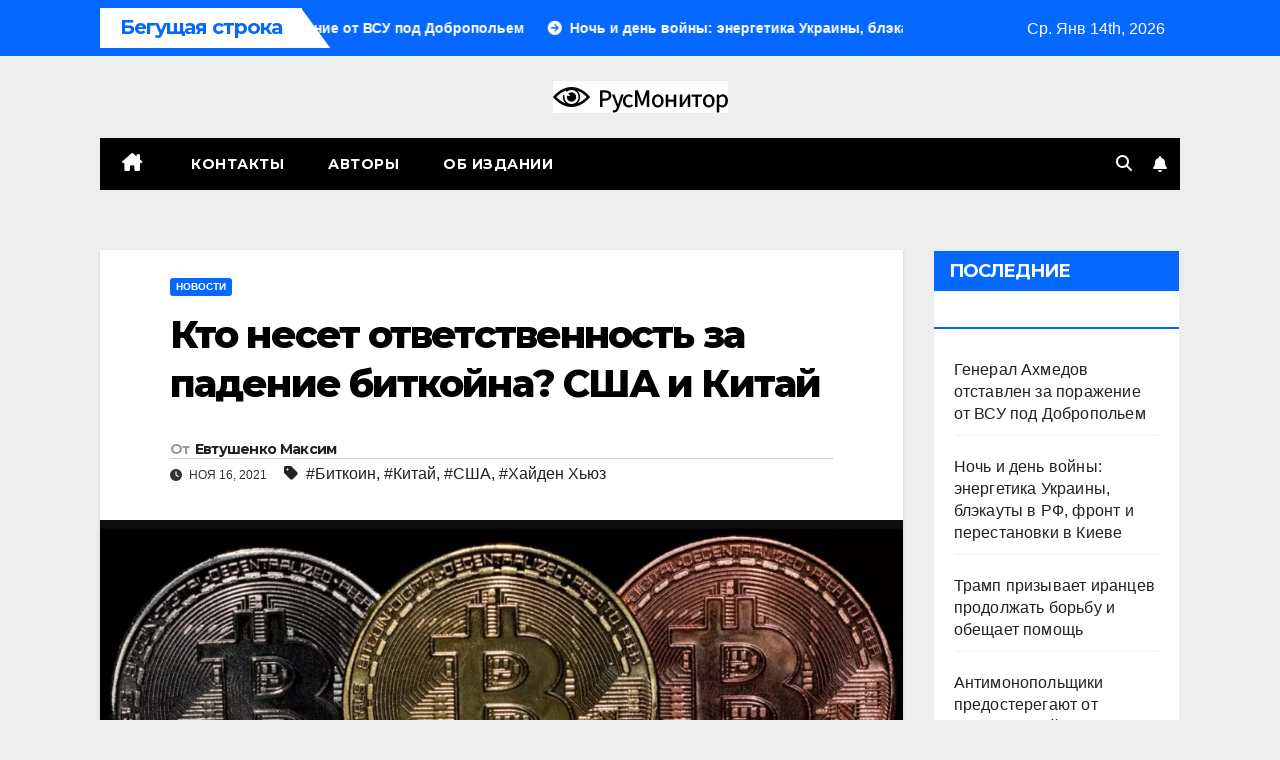

--- FILE ---
content_type: text/html; charset=UTF-8
request_url: https://rusmonitor.com/kto-neset-otvetstvennost-za-padenie-bitkojna-ssha-i-kitaj.html
body_size: 17276
content:
<!DOCTYPE html>
<html lang="ru-RU">
<head>
<meta charset="UTF-8">
<meta name="viewport" content="width=device-width, initial-scale=1">
<link rel="profile" href="https://gmpg.org/xfn/11">
<meta name='robots' content='index, follow, max-image-preview:large, max-snippet:-1, max-video-preview:-1' />
	<style>img:is([sizes="auto" i], [sizes^="auto," i]) { contain-intrinsic-size: 3000px 1500px }</style>
	
	<!-- This site is optimized with the Yoast SEO plugin v23.3 - https://yoast.com/wordpress/plugins/seo/ -->
	<title>Кто несет ответственность за падение биткойна? США и Китай &#183;</title>
	<link rel="canonical" href="https://rusmonitor.com/kto-neset-otvetstvennost-za-padenie-bitkojna-ssha-i-kitaj.html" />
	<meta property="og:locale" content="ru_RU" />
	<meta property="og:type" content="article" />
	<meta property="og:title" content="Кто несет ответственность за падение биткойна? США и Китай &#183;" />
	<meta property="og:description" content="Биткойн упал ниже 60 000 долларов впервые с начала ноября. Аналитики сейчас спорят о том, что же стало причиной падения популярной криптовалюты на 1000 долларов. По мнению одних, это реакция на действия США, а другие «обвиняют» Китай и его борьбу с криптовалютами. В CNBC указали, что Китайская национальная комиссия по развитию и реформам (NDRC) незадолго [&hellip;]" />
	<meta property="og:url" content="https://rusmonitor.com/kto-neset-otvetstvennost-za-padenie-bitkojna-ssha-i-kitaj.html" />
	<meta property="og:site_name" content="RUSMONITOR" />
	<meta property="article:publisher" content="https://www.facebook.com/rusmonitor/" />
	<meta property="article:published_time" content="2021-11-16T19:20:23+00:00" />
	<meta property="og:image" content="https://rusmonitor.com/wp-content/uploads/2021/11/7d22c-clip-882kb-e1637090331921.jpg" />
	<meta property="og:image:width" content="1000" />
	<meta property="og:image:height" content="618" />
	<meta property="og:image:type" content="image/jpeg" />
	<meta name="author" content="Евтушенко Максим" />
	<meta name="twitter:card" content="summary_large_image" />
	<meta name="twitter:creator" content="@RusMonitor" />
	<meta name="twitter:site" content="@RusMonitor" />
	<meta name="twitter:label1" content="Написано автором" />
	<meta name="twitter:data1" content="Евтушенко Максим" />
	<script type="application/ld+json" class="yoast-schema-graph">{"@context":"https://schema.org","@graph":[{"@type":"NewsArticle","@id":"https://rusmonitor.com/kto-neset-otvetstvennost-za-padenie-bitkojna-ssha-i-kitaj.html#article","isPartOf":{"@id":"https://rusmonitor.com/kto-neset-otvetstvennost-za-padenie-bitkojna-ssha-i-kitaj.html"},"author":{"name":"Евтушенко Максим","@id":"https://rusmonitor.com/#/schema/person/27f11d498b56361a5941274d5754dfad"},"headline":"Кто несет ответственность за падение биткойна? США и Китай","datePublished":"2021-11-16T19:20:23+00:00","dateModified":"2021-11-16T19:20:23+00:00","mainEntityOfPage":{"@id":"https://rusmonitor.com/kto-neset-otvetstvennost-za-padenie-bitkojna-ssha-i-kitaj.html"},"wordCount":309,"publisher":{"@id":"https://rusmonitor.com/#organization"},"image":{"@id":"https://rusmonitor.com/kto-neset-otvetstvennost-za-padenie-bitkojna-ssha-i-kitaj.html#primaryimage"},"thumbnailUrl":"https://rusmonitor.com/wp-content/uploads/2021/11/7d22c-clip-882kb-e1637090331921.jpg","keywords":["Биткоин","Китай","США","Хайден Хьюз"],"articleSection":["Новости"],"inLanguage":"ru-RU"},{"@type":"WebPage","@id":"https://rusmonitor.com/kto-neset-otvetstvennost-za-padenie-bitkojna-ssha-i-kitaj.html","url":"https://rusmonitor.com/kto-neset-otvetstvennost-za-padenie-bitkojna-ssha-i-kitaj.html","name":"Кто несет ответственность за падение биткойна? США и Китай &#183;","isPartOf":{"@id":"https://rusmonitor.com/#website"},"primaryImageOfPage":{"@id":"https://rusmonitor.com/kto-neset-otvetstvennost-za-padenie-bitkojna-ssha-i-kitaj.html#primaryimage"},"image":{"@id":"https://rusmonitor.com/kto-neset-otvetstvennost-za-padenie-bitkojna-ssha-i-kitaj.html#primaryimage"},"thumbnailUrl":"https://rusmonitor.com/wp-content/uploads/2021/11/7d22c-clip-882kb-e1637090331921.jpg","datePublished":"2021-11-16T19:20:23+00:00","dateModified":"2021-11-16T19:20:23+00:00","breadcrumb":{"@id":"https://rusmonitor.com/kto-neset-otvetstvennost-za-padenie-bitkojna-ssha-i-kitaj.html#breadcrumb"},"inLanguage":"ru-RU","potentialAction":[{"@type":"ReadAction","target":["https://rusmonitor.com/kto-neset-otvetstvennost-za-padenie-bitkojna-ssha-i-kitaj.html"]}]},{"@type":"ImageObject","inLanguage":"ru-RU","@id":"https://rusmonitor.com/kto-neset-otvetstvennost-za-padenie-bitkojna-ssha-i-kitaj.html#primaryimage","url":"https://rusmonitor.com/wp-content/uploads/2021/11/7d22c-clip-882kb-e1637090331921.jpg","contentUrl":"https://rusmonitor.com/wp-content/uploads/2021/11/7d22c-clip-882kb-e1637090331921.jpg","width":1000,"height":618,"caption":"Фото: Edgar Su, Reuters."},{"@type":"BreadcrumbList","@id":"https://rusmonitor.com/kto-neset-otvetstvennost-za-padenie-bitkojna-ssha-i-kitaj.html#breadcrumb","itemListElement":[{"@type":"ListItem","position":1,"name":"Главная","item":"https://rusmonitor.com/"},{"@type":"ListItem","position":2,"name":"Кто несет ответственность за падение биткойна? США и Китай"}]},{"@type":"WebSite","@id":"https://rusmonitor.com/#website","url":"https://rusmonitor.com/","name":"RUSMONITOR","description":"Независимый интернет журнал","publisher":{"@id":"https://rusmonitor.com/#organization"},"potentialAction":[{"@type":"SearchAction","target":{"@type":"EntryPoint","urlTemplate":"https://rusmonitor.com/?s={search_term_string}"},"query-input":"required name=search_term_string"}],"inLanguage":"ru-RU"},{"@type":"Organization","@id":"https://rusmonitor.com/#organization","name":"rusmonitor.com","url":"https://rusmonitor.com/","logo":{"@type":"ImageObject","inLanguage":"ru-RU","@id":"https://rusmonitor.com/#/schema/logo/image/","url":"https://rusmonitor.com/wp-content/uploads/2019/10/logotype-1.png","contentUrl":"https://rusmonitor.com/wp-content/uploads/2019/10/logotype-1.png","width":230,"height":32,"caption":"rusmonitor.com"},"image":{"@id":"https://rusmonitor.com/#/schema/logo/image/"},"sameAs":["https://www.facebook.com/rusmonitor/","https://x.com/RusMonitor"]},{"@type":"Person","@id":"https://rusmonitor.com/#/schema/person/27f11d498b56361a5941274d5754dfad","name":"Евтушенко Максим","sameAs":["http://RusWriter"],"url":"https://rusmonitor.com/author/cap-maks_evtuch"}]}</script>
	<!-- / Yoast SEO plugin. -->


<link rel='dns-prefetch' href='//fonts.googleapis.com' />
<link rel="alternate" type="application/rss+xml" title="RUSMONITOR &raquo; Лента" href="https://rusmonitor.com/feed" />
<link rel="alternate" type="application/rss+xml" title="RUSMONITOR &raquo; Лента комментариев" href="https://rusmonitor.com/comments/feed" />
<script>
window._wpemojiSettings = {"baseUrl":"https:\/\/s.w.org\/images\/core\/emoji\/16.0.1\/72x72\/","ext":".png","svgUrl":"https:\/\/s.w.org\/images\/core\/emoji\/16.0.1\/svg\/","svgExt":".svg","source":{"concatemoji":"https:\/\/rusmonitor.com\/wp-includes\/js\/wp-emoji-release.min.js?ver=6.8.3"}};
/*! This file is auto-generated */
!function(s,n){var o,i,e;function c(e){try{var t={supportTests:e,timestamp:(new Date).valueOf()};sessionStorage.setItem(o,JSON.stringify(t))}catch(e){}}function p(e,t,n){e.clearRect(0,0,e.canvas.width,e.canvas.height),e.fillText(t,0,0);var t=new Uint32Array(e.getImageData(0,0,e.canvas.width,e.canvas.height).data),a=(e.clearRect(0,0,e.canvas.width,e.canvas.height),e.fillText(n,0,0),new Uint32Array(e.getImageData(0,0,e.canvas.width,e.canvas.height).data));return t.every(function(e,t){return e===a[t]})}function u(e,t){e.clearRect(0,0,e.canvas.width,e.canvas.height),e.fillText(t,0,0);for(var n=e.getImageData(16,16,1,1),a=0;a<n.data.length;a++)if(0!==n.data[a])return!1;return!0}function f(e,t,n,a){switch(t){case"flag":return n(e,"\ud83c\udff3\ufe0f\u200d\u26a7\ufe0f","\ud83c\udff3\ufe0f\u200b\u26a7\ufe0f")?!1:!n(e,"\ud83c\udde8\ud83c\uddf6","\ud83c\udde8\u200b\ud83c\uddf6")&&!n(e,"\ud83c\udff4\udb40\udc67\udb40\udc62\udb40\udc65\udb40\udc6e\udb40\udc67\udb40\udc7f","\ud83c\udff4\u200b\udb40\udc67\u200b\udb40\udc62\u200b\udb40\udc65\u200b\udb40\udc6e\u200b\udb40\udc67\u200b\udb40\udc7f");case"emoji":return!a(e,"\ud83e\udedf")}return!1}function g(e,t,n,a){var r="undefined"!=typeof WorkerGlobalScope&&self instanceof WorkerGlobalScope?new OffscreenCanvas(300,150):s.createElement("canvas"),o=r.getContext("2d",{willReadFrequently:!0}),i=(o.textBaseline="top",o.font="600 32px Arial",{});return e.forEach(function(e){i[e]=t(o,e,n,a)}),i}function t(e){var t=s.createElement("script");t.src=e,t.defer=!0,s.head.appendChild(t)}"undefined"!=typeof Promise&&(o="wpEmojiSettingsSupports",i=["flag","emoji"],n.supports={everything:!0,everythingExceptFlag:!0},e=new Promise(function(e){s.addEventListener("DOMContentLoaded",e,{once:!0})}),new Promise(function(t){var n=function(){try{var e=JSON.parse(sessionStorage.getItem(o));if("object"==typeof e&&"number"==typeof e.timestamp&&(new Date).valueOf()<e.timestamp+604800&&"object"==typeof e.supportTests)return e.supportTests}catch(e){}return null}();if(!n){if("undefined"!=typeof Worker&&"undefined"!=typeof OffscreenCanvas&&"undefined"!=typeof URL&&URL.createObjectURL&&"undefined"!=typeof Blob)try{var e="postMessage("+g.toString()+"("+[JSON.stringify(i),f.toString(),p.toString(),u.toString()].join(",")+"));",a=new Blob([e],{type:"text/javascript"}),r=new Worker(URL.createObjectURL(a),{name:"wpTestEmojiSupports"});return void(r.onmessage=function(e){c(n=e.data),r.terminate(),t(n)})}catch(e){}c(n=g(i,f,p,u))}t(n)}).then(function(e){for(var t in e)n.supports[t]=e[t],n.supports.everything=n.supports.everything&&n.supports[t],"flag"!==t&&(n.supports.everythingExceptFlag=n.supports.everythingExceptFlag&&n.supports[t]);n.supports.everythingExceptFlag=n.supports.everythingExceptFlag&&!n.supports.flag,n.DOMReady=!1,n.readyCallback=function(){n.DOMReady=!0}}).then(function(){return e}).then(function(){var e;n.supports.everything||(n.readyCallback(),(e=n.source||{}).concatemoji?t(e.concatemoji):e.wpemoji&&e.twemoji&&(t(e.twemoji),t(e.wpemoji)))}))}((window,document),window._wpemojiSettings);
</script>
<style type="text/css">
.archive #nav-above,
					.archive #nav-below,
					.search #nav-above,
					.search #nav-below,
					.blog #nav-below, 
					.blog #nav-above, 
					.navigation.paging-navigation, 
					.navigation.pagination,
					.pagination.paging-pagination, 
					.pagination.pagination, 
					.pagination.loop-pagination, 
					.bicubic-nav-link, 
					#page-nav, 
					.camp-paging, 
					#reposter_nav-pages, 
					.unity-post-pagination, 
					.wordpost_content .nav_post_link { 
						display: none !important; 
					}
					.single-gallery .pagination.gllrpr_pagination {
						display: block !important; 
					}</style>
		
	<style id='wp-emoji-styles-inline-css'>

	img.wp-smiley, img.emoji {
		display: inline !important;
		border: none !important;
		box-shadow: none !important;
		height: 1em !important;
		width: 1em !important;
		margin: 0 0.07em !important;
		vertical-align: -0.1em !important;
		background: none !important;
		padding: 0 !important;
	}
</style>
<link rel='stylesheet' id='wp-block-library-css' href='https://rusmonitor.com/wp-includes/css/dist/block-library/style.min.css?ver=6.8.3' media='all' />
<style id='classic-theme-styles-inline-css'>
/*! This file is auto-generated */
.wp-block-button__link{color:#fff;background-color:#32373c;border-radius:9999px;box-shadow:none;text-decoration:none;padding:calc(.667em + 2px) calc(1.333em + 2px);font-size:1.125em}.wp-block-file__button{background:#32373c;color:#fff;text-decoration:none}
</style>
<style id='global-styles-inline-css'>
:root{--wp--preset--aspect-ratio--square: 1;--wp--preset--aspect-ratio--4-3: 4/3;--wp--preset--aspect-ratio--3-4: 3/4;--wp--preset--aspect-ratio--3-2: 3/2;--wp--preset--aspect-ratio--2-3: 2/3;--wp--preset--aspect-ratio--16-9: 16/9;--wp--preset--aspect-ratio--9-16: 9/16;--wp--preset--color--black: #000000;--wp--preset--color--cyan-bluish-gray: #abb8c3;--wp--preset--color--white: #ffffff;--wp--preset--color--pale-pink: #f78da7;--wp--preset--color--vivid-red: #cf2e2e;--wp--preset--color--luminous-vivid-orange: #ff6900;--wp--preset--color--luminous-vivid-amber: #fcb900;--wp--preset--color--light-green-cyan: #7bdcb5;--wp--preset--color--vivid-green-cyan: #00d084;--wp--preset--color--pale-cyan-blue: #8ed1fc;--wp--preset--color--vivid-cyan-blue: #0693e3;--wp--preset--color--vivid-purple: #9b51e0;--wp--preset--gradient--vivid-cyan-blue-to-vivid-purple: linear-gradient(135deg,rgba(6,147,227,1) 0%,rgb(155,81,224) 100%);--wp--preset--gradient--light-green-cyan-to-vivid-green-cyan: linear-gradient(135deg,rgb(122,220,180) 0%,rgb(0,208,130) 100%);--wp--preset--gradient--luminous-vivid-amber-to-luminous-vivid-orange: linear-gradient(135deg,rgba(252,185,0,1) 0%,rgba(255,105,0,1) 100%);--wp--preset--gradient--luminous-vivid-orange-to-vivid-red: linear-gradient(135deg,rgba(255,105,0,1) 0%,rgb(207,46,46) 100%);--wp--preset--gradient--very-light-gray-to-cyan-bluish-gray: linear-gradient(135deg,rgb(238,238,238) 0%,rgb(169,184,195) 100%);--wp--preset--gradient--cool-to-warm-spectrum: linear-gradient(135deg,rgb(74,234,220) 0%,rgb(151,120,209) 20%,rgb(207,42,186) 40%,rgb(238,44,130) 60%,rgb(251,105,98) 80%,rgb(254,248,76) 100%);--wp--preset--gradient--blush-light-purple: linear-gradient(135deg,rgb(255,206,236) 0%,rgb(152,150,240) 100%);--wp--preset--gradient--blush-bordeaux: linear-gradient(135deg,rgb(254,205,165) 0%,rgb(254,45,45) 50%,rgb(107,0,62) 100%);--wp--preset--gradient--luminous-dusk: linear-gradient(135deg,rgb(255,203,112) 0%,rgb(199,81,192) 50%,rgb(65,88,208) 100%);--wp--preset--gradient--pale-ocean: linear-gradient(135deg,rgb(255,245,203) 0%,rgb(182,227,212) 50%,rgb(51,167,181) 100%);--wp--preset--gradient--electric-grass: linear-gradient(135deg,rgb(202,248,128) 0%,rgb(113,206,126) 100%);--wp--preset--gradient--midnight: linear-gradient(135deg,rgb(2,3,129) 0%,rgb(40,116,252) 100%);--wp--preset--font-size--small: 13px;--wp--preset--font-size--medium: 20px;--wp--preset--font-size--large: 36px;--wp--preset--font-size--x-large: 42px;--wp--preset--spacing--20: 0.44rem;--wp--preset--spacing--30: 0.67rem;--wp--preset--spacing--40: 1rem;--wp--preset--spacing--50: 1.5rem;--wp--preset--spacing--60: 2.25rem;--wp--preset--spacing--70: 3.38rem;--wp--preset--spacing--80: 5.06rem;--wp--preset--shadow--natural: 6px 6px 9px rgba(0, 0, 0, 0.2);--wp--preset--shadow--deep: 12px 12px 50px rgba(0, 0, 0, 0.4);--wp--preset--shadow--sharp: 6px 6px 0px rgba(0, 0, 0, 0.2);--wp--preset--shadow--outlined: 6px 6px 0px -3px rgba(255, 255, 255, 1), 6px 6px rgba(0, 0, 0, 1);--wp--preset--shadow--crisp: 6px 6px 0px rgba(0, 0, 0, 1);}:where(.is-layout-flex){gap: 0.5em;}:where(.is-layout-grid){gap: 0.5em;}body .is-layout-flex{display: flex;}.is-layout-flex{flex-wrap: wrap;align-items: center;}.is-layout-flex > :is(*, div){margin: 0;}body .is-layout-grid{display: grid;}.is-layout-grid > :is(*, div){margin: 0;}:where(.wp-block-columns.is-layout-flex){gap: 2em;}:where(.wp-block-columns.is-layout-grid){gap: 2em;}:where(.wp-block-post-template.is-layout-flex){gap: 1.25em;}:where(.wp-block-post-template.is-layout-grid){gap: 1.25em;}.has-black-color{color: var(--wp--preset--color--black) !important;}.has-cyan-bluish-gray-color{color: var(--wp--preset--color--cyan-bluish-gray) !important;}.has-white-color{color: var(--wp--preset--color--white) !important;}.has-pale-pink-color{color: var(--wp--preset--color--pale-pink) !important;}.has-vivid-red-color{color: var(--wp--preset--color--vivid-red) !important;}.has-luminous-vivid-orange-color{color: var(--wp--preset--color--luminous-vivid-orange) !important;}.has-luminous-vivid-amber-color{color: var(--wp--preset--color--luminous-vivid-amber) !important;}.has-light-green-cyan-color{color: var(--wp--preset--color--light-green-cyan) !important;}.has-vivid-green-cyan-color{color: var(--wp--preset--color--vivid-green-cyan) !important;}.has-pale-cyan-blue-color{color: var(--wp--preset--color--pale-cyan-blue) !important;}.has-vivid-cyan-blue-color{color: var(--wp--preset--color--vivid-cyan-blue) !important;}.has-vivid-purple-color{color: var(--wp--preset--color--vivid-purple) !important;}.has-black-background-color{background-color: var(--wp--preset--color--black) !important;}.has-cyan-bluish-gray-background-color{background-color: var(--wp--preset--color--cyan-bluish-gray) !important;}.has-white-background-color{background-color: var(--wp--preset--color--white) !important;}.has-pale-pink-background-color{background-color: var(--wp--preset--color--pale-pink) !important;}.has-vivid-red-background-color{background-color: var(--wp--preset--color--vivid-red) !important;}.has-luminous-vivid-orange-background-color{background-color: var(--wp--preset--color--luminous-vivid-orange) !important;}.has-luminous-vivid-amber-background-color{background-color: var(--wp--preset--color--luminous-vivid-amber) !important;}.has-light-green-cyan-background-color{background-color: var(--wp--preset--color--light-green-cyan) !important;}.has-vivid-green-cyan-background-color{background-color: var(--wp--preset--color--vivid-green-cyan) !important;}.has-pale-cyan-blue-background-color{background-color: var(--wp--preset--color--pale-cyan-blue) !important;}.has-vivid-cyan-blue-background-color{background-color: var(--wp--preset--color--vivid-cyan-blue) !important;}.has-vivid-purple-background-color{background-color: var(--wp--preset--color--vivid-purple) !important;}.has-black-border-color{border-color: var(--wp--preset--color--black) !important;}.has-cyan-bluish-gray-border-color{border-color: var(--wp--preset--color--cyan-bluish-gray) !important;}.has-white-border-color{border-color: var(--wp--preset--color--white) !important;}.has-pale-pink-border-color{border-color: var(--wp--preset--color--pale-pink) !important;}.has-vivid-red-border-color{border-color: var(--wp--preset--color--vivid-red) !important;}.has-luminous-vivid-orange-border-color{border-color: var(--wp--preset--color--luminous-vivid-orange) !important;}.has-luminous-vivid-amber-border-color{border-color: var(--wp--preset--color--luminous-vivid-amber) !important;}.has-light-green-cyan-border-color{border-color: var(--wp--preset--color--light-green-cyan) !important;}.has-vivid-green-cyan-border-color{border-color: var(--wp--preset--color--vivid-green-cyan) !important;}.has-pale-cyan-blue-border-color{border-color: var(--wp--preset--color--pale-cyan-blue) !important;}.has-vivid-cyan-blue-border-color{border-color: var(--wp--preset--color--vivid-cyan-blue) !important;}.has-vivid-purple-border-color{border-color: var(--wp--preset--color--vivid-purple) !important;}.has-vivid-cyan-blue-to-vivid-purple-gradient-background{background: var(--wp--preset--gradient--vivid-cyan-blue-to-vivid-purple) !important;}.has-light-green-cyan-to-vivid-green-cyan-gradient-background{background: var(--wp--preset--gradient--light-green-cyan-to-vivid-green-cyan) !important;}.has-luminous-vivid-amber-to-luminous-vivid-orange-gradient-background{background: var(--wp--preset--gradient--luminous-vivid-amber-to-luminous-vivid-orange) !important;}.has-luminous-vivid-orange-to-vivid-red-gradient-background{background: var(--wp--preset--gradient--luminous-vivid-orange-to-vivid-red) !important;}.has-very-light-gray-to-cyan-bluish-gray-gradient-background{background: var(--wp--preset--gradient--very-light-gray-to-cyan-bluish-gray) !important;}.has-cool-to-warm-spectrum-gradient-background{background: var(--wp--preset--gradient--cool-to-warm-spectrum) !important;}.has-blush-light-purple-gradient-background{background: var(--wp--preset--gradient--blush-light-purple) !important;}.has-blush-bordeaux-gradient-background{background: var(--wp--preset--gradient--blush-bordeaux) !important;}.has-luminous-dusk-gradient-background{background: var(--wp--preset--gradient--luminous-dusk) !important;}.has-pale-ocean-gradient-background{background: var(--wp--preset--gradient--pale-ocean) !important;}.has-electric-grass-gradient-background{background: var(--wp--preset--gradient--electric-grass) !important;}.has-midnight-gradient-background{background: var(--wp--preset--gradient--midnight) !important;}.has-small-font-size{font-size: var(--wp--preset--font-size--small) !important;}.has-medium-font-size{font-size: var(--wp--preset--font-size--medium) !important;}.has-large-font-size{font-size: var(--wp--preset--font-size--large) !important;}.has-x-large-font-size{font-size: var(--wp--preset--font-size--x-large) !important;}
:where(.wp-block-post-template.is-layout-flex){gap: 1.25em;}:where(.wp-block-post-template.is-layout-grid){gap: 1.25em;}
:where(.wp-block-columns.is-layout-flex){gap: 2em;}:where(.wp-block-columns.is-layout-grid){gap: 2em;}
:root :where(.wp-block-pullquote){font-size: 1.5em;line-height: 1.6;}
</style>
<link rel='stylesheet' id='newspack-blocks-block-styles-stylesheet-css' href='https://rusmonitor.com/wp-content/plugins/_newspack-blocks/dist/block_styles.css?ver=1.44.1' media='all' />
<link rel='stylesheet' id='dashicons-css' href='https://rusmonitor.com/wp-includes/css/dashicons.min.css?ver=6.8.3' media='all' />
<link rel='stylesheet' id='post-views-counter-frontend-css' href='https://rusmonitor.com/wp-content/plugins/post-views-counter/css/frontend.css?ver=1.3.11' media='all' />
<link rel='stylesheet' id='newsup-fonts-css' href='//fonts.googleapis.com/css?family=Montserrat%3A400%2C500%2C700%2C800%7CWork%2BSans%3A300%2C400%2C500%2C600%2C700%2C800%2C900%26display%3Dswap&#038;subset=latin%2Clatin-ext' media='all' />
<link rel='stylesheet' id='bootstrap-css' href='https://rusmonitor.com/wp-content/themes/newsup/css/bootstrap.css?ver=6.8.3' media='all' />
<link rel='stylesheet' id='newsup-style-css' href='https://rusmonitor.com/wp-content/themes/newsmark/style.css?ver=6.8.3' media='all' />
<link rel='stylesheet' id='font-awesome-5-all-css' href='https://rusmonitor.com/wp-content/themes/newsup/css/font-awesome/css/all.min.css?ver=6.8.3' media='all' />
<link rel='stylesheet' id='font-awesome-4-shim-css' href='https://rusmonitor.com/wp-content/themes/newsup/css/font-awesome/css/v4-shims.min.css?ver=6.8.3' media='all' />
<link rel='stylesheet' id='owl-carousel-css' href='https://rusmonitor.com/wp-content/themes/newsup/css/owl.carousel.css?ver=6.8.3' media='all' />
<link rel='stylesheet' id='smartmenus-css' href='https://rusmonitor.com/wp-content/themes/newsup/css/jquery.smartmenus.bootstrap.css?ver=6.8.3' media='all' />
<link rel='stylesheet' id='newsup-custom-css-css' href='https://rusmonitor.com/wp-content/themes/newsup/inc/ansar/customize/css/customizer.css?ver=1.0' media='all' />
<link rel='stylesheet' id='newsup-style-parent-css' href='https://rusmonitor.com/wp-content/themes/newsup/style.css?ver=6.8.3' media='all' />
<link rel='stylesheet' id='newsmark-style-css' href='https://rusmonitor.com/wp-content/themes/newsmark/style.css?ver=1.0' media='all' />
<link rel='stylesheet' id='newsmark-default-css-css' href='https://rusmonitor.com/wp-content/themes/newsmark/css/colors/default.css?ver=6.8.3' media='all' />
<link rel='stylesheet' id='yarppRelatedCss-css' href='https://rusmonitor.com/wp-content/plugins/yet-another-related-posts-plugin/style/related.css?ver=5.30.10' media='all' />
<link rel='stylesheet' id='wp-paginate-css' href='https://rusmonitor.com/wp-content/plugins/wp-paginate/css/wp-paginate.css?ver=2.2.2' media='screen' />
<link rel="https://api.w.org/" href="https://rusmonitor.com/wp-json/" /><link rel="alternate" title="JSON" type="application/json" href="https://rusmonitor.com/wp-json/wp/v2/posts/101498" /><link rel="EditURI" type="application/rsd+xml" title="RSD" href="https://rusmonitor.com/xmlrpc.php?rsd" />
<meta name="generator" content="WordPress 6.8.3" />
<link rel='shortlink' href='https://rusmonitor.com/?p=101498' />
<link rel="alternate" title="oEmbed (JSON)" type="application/json+oembed" href="https://rusmonitor.com/wp-json/oembed/1.0/embed?url=https%3A%2F%2Frusmonitor.com%2Fkto-neset-otvetstvennost-za-padenie-bitkojna-ssha-i-kitaj.html" />
<link rel="alternate" title="oEmbed (XML)" type="text/xml+oembed" href="https://rusmonitor.com/wp-json/oembed/1.0/embed?url=https%3A%2F%2Frusmonitor.com%2Fkto-neset-otvetstvennost-za-padenie-bitkojna-ssha-i-kitaj.html&#038;format=xml" />
 
<style type="text/css" id="custom-background-css">
    .wrapper { background-color: eeeeee; }
</style>
    <style type="text/css">
            .site-title,
        .site-description {
            position: absolute;
            clip: rect(1px, 1px, 1px, 1px);
        }
        </style>
    <style id="custom-background-css">
body.custom-background { background-color: #eeeeee; }
</style>
	
		<style>
			#wp-admin-bar-pvc-post-views .pvc-graph-container { padding-top: 6px; padding-bottom: 6px; position: relative; display: block; height: 100%; box-sizing: border-box; }
			#wp-admin-bar-pvc-post-views .pvc-line-graph {
				display: inline-block;
				width: 1px;
				margin-right: 1px;
				background-color: #ccc;
				vertical-align: baseline;
			}
			#wp-admin-bar-pvc-post-views .pvc-line-graph:hover { background-color: #eee; }
			#wp-admin-bar-pvc-post-views .pvc-line-graph-0 { height: 1% }
			#wp-admin-bar-pvc-post-views .pvc-line-graph-1 { height: 5% }
			#wp-admin-bar-pvc-post-views .pvc-line-graph-2 { height: 10% }
			#wp-admin-bar-pvc-post-views .pvc-line-graph-3 { height: 15% }
			#wp-admin-bar-pvc-post-views .pvc-line-graph-4 { height: 20% }
			#wp-admin-bar-pvc-post-views .pvc-line-graph-5 { height: 25% }
			#wp-admin-bar-pvc-post-views .pvc-line-graph-6 { height: 30% }
			#wp-admin-bar-pvc-post-views .pvc-line-graph-7 { height: 35% }
			#wp-admin-bar-pvc-post-views .pvc-line-graph-8 { height: 40% }
			#wp-admin-bar-pvc-post-views .pvc-line-graph-9 { height: 45% }
			#wp-admin-bar-pvc-post-views .pvc-line-graph-10 { height: 50% }
			#wp-admin-bar-pvc-post-views .pvc-line-graph-11 { height: 55% }
			#wp-admin-bar-pvc-post-views .pvc-line-graph-12 { height: 60% }
			#wp-admin-bar-pvc-post-views .pvc-line-graph-13 { height: 65% }
			#wp-admin-bar-pvc-post-views .pvc-line-graph-14 { height: 70% }
			#wp-admin-bar-pvc-post-views .pvc-line-graph-15 { height: 75% }
			#wp-admin-bar-pvc-post-views .pvc-line-graph-16 { height: 80% }
			#wp-admin-bar-pvc-post-views .pvc-line-graph-17 { height: 85% }
			#wp-admin-bar-pvc-post-views .pvc-line-graph-18 { height: 90% }
			#wp-admin-bar-pvc-post-views .pvc-line-graph-19 { height: 95% }
			#wp-admin-bar-pvc-post-views .pvc-line-graph-20 { height: 100% }
		</style><link rel="icon" href="https://rusmonitor.com/wp-content/uploads/2023/01/favicon-110x110.png" sizes="32x32" />
<link rel="icon" href="https://rusmonitor.com/wp-content/uploads/2023/01/favicon.png" sizes="192x192" />
<link rel="apple-touch-icon" href="https://rusmonitor.com/wp-content/uploads/2023/01/favicon.png" />
<meta name="msapplication-TileImage" content="https://rusmonitor.com/wp-content/uploads/2023/01/favicon.png" />
</head>
<body class="wp-singular post-template-default single single-post postid-101498 single-format-standard custom-background wp-custom-logo wp-embed-responsive wp-theme-newsup wp-child-theme-newsmark ta-hide-date-author-in-list" >
<div id="page" class="site">
<a class="skip-link screen-reader-text" href="#content">
Перейти к содержимому</a>
    <div class="wrapper">
        <header class="mg-headwidget">
            <!--==================== TOP BAR ====================-->

            <div class="mg-head-detail hidden-xs">
    <div class="container-fluid">
        <div class="row align-items-center">
            <div class="col-md-9 col-xs-12">
                            <div class="mg-latest-news-sec">
                 
                    <div class="mg-latest-news">
                         <div class="bn_title">
                            <h2 class="title">
                                                                    Бегущая строка<span></span>
                                                            </h2>
                        </div>
                         
                        <div class="mg-latest-news-slider marquee">
                                                                                        <a href="https://rusmonitor.com/general-ahmedov-otstavlen-za-porazhenie-ot-vsu-pod-dobropolem.html">
                                        <span>Генерал Ахмедов отставлен за поражение от ВСУ под Добропольем</span>
                                     </a>
                                                                        <a href="https://rusmonitor.com/noch-i-den-vojny-energetika-ukrainy-blekauty-v-rf-front-i-perestanovki-v-kieve.html">
                                        <span>Ночь и день войны: энергетика Украины, блэкауты в РФ, фронт и перестановки в Киеве</span>
                                     </a>
                                                                        <a href="https://rusmonitor.com/tramp-prizyvaet-iranczev-prodolzhat-borbu-i-obeshhaet-pomoshh.html">
                                        <span>Трамп призывает иранцев продолжать борьбу и обещает помощь</span>
                                     </a>
                                                                        <a href="https://rusmonitor.com/antimonopolshhiki-predosteregayut-ot-predskazanij-rosta-czen.html">
                                        <span>Антимонопольщики предостерегают от предсказаний роста цен</span>
                                     </a>
                                                                        <a href="https://rusmonitor.com/eks-premeru-garibashvili-vynesen-obvinitelnyj-prigovor.html">
                                        <span>Экс-премьеру Гарибашвили вынесен обвинительный приговор</span>
                                     </a>
                                                            </div>
                    </div>
            </div>
                    </div>
            <div class="col-md-3 col-xs-12">
                <ul class="info-left float-md-right">
                            <li>Ср. Янв 14th, 2026             <span  id="time" class="time"></span>
                    
        </li>
                    </ul>
            </div>
    
        </div>
    </div>
</div>
            <div class="clearfix"></div>
                        <div class="mg-nav-widget-area-back" style='background-image: url("https://rusmonitor.com/wp-content/themes/newsmark/images/head-back.jpg" );'>
                        <div class="overlay">
              <div class="inner"  style="background-color:#eee;" > 
                <div class="container-fluid">
                    <div class="mg-nav-widget-area">
                        <div class="row align-items-center">
                                                      <div class="col-12 text-center mx-auto">
                                <div class="navbar-header">
                                  <div class="site-logo">
                                    <a href="https://rusmonitor.com/" class="navbar-brand" rel="home"><img width="175" height="32" src="https://rusmonitor.com/wp-content/uploads/2022/12/logo-22.png" class="custom-logo" alt="RUSMONITOR" decoding="async" srcset="https://rusmonitor.com/wp-content/uploads/2022/12/logo-22.png 175w, https://rusmonitor.com/wp-content/uploads/2022/12/logo-22-150x27.png 150w" sizes="(max-width: 175px) 100vw, 175px" /></a>                                  </div>
                                  <div class="site-branding-text d-none">
                                                                            <p class="site-title"> <a href="https://rusmonitor.com/" rel="home">RUSMONITOR</a></p>
                                                                            <p class="site-description">Независимый интернет журнал</p>
                                  </div> 
                                </div>
                            </div>
                           
                        </div>
                    </div>
                </div>
              </div>
              </div>
          </div>
    <div class="mg-menu-full">
      <div class="container-fluid">
      <nav class="navbar navbar-expand-lg navbar-wp">
          <!-- Right nav -->
                    <div class="m-header align-items-center">
                                                <a class="mobilehomebtn" href="https://rusmonitor.com"><span class="fas fa-home"></span></a>
                        <!-- navbar-toggle -->
                        <button class="navbar-toggler mx-auto" type="button" data-toggle="collapse" data-target="#navbar-wp" aria-controls="navbarSupportedContent" aria-expanded="false" aria-label="Переключение навигации">
                          <span class="burger">
                            <span class="burger-line"></span>
                            <span class="burger-line"></span>
                            <span class="burger-line"></span>
                          </span>
                        </button>
                        <!-- /navbar-toggle -->
                            <div class="dropdown show mg-search-box pr-2">
        <a class="dropdown-toggle msearch ml-auto" href="#" role="button" id="dropdownMenuLink" data-toggle="dropdown" aria-haspopup="true" aria-expanded="false">
            <i class="fas fa-search"></i>
        </a>
        <div class="dropdown-menu searchinner" aria-labelledby="dropdownMenuLink">
            <form role="search" method="get" id="searchform" action="https://rusmonitor.com/">
  <div class="input-group">
    <input type="search" class="form-control" placeholder="Поиск" value="" name="s" />
    <span class="input-group-btn btn-default">
    <button type="submit" class="btn"> <i class="fas fa-search"></i> </button>
    </span> </div>
</form>        </div>
    </div>
              <a href="#"  target="_blank"   class="btn-bell btn-theme mx-2">
            <i class="fa fa-bell"></i>
        </a>
                          </div>
                    <!-- /Right nav -->
         
          
                  <div class="collapse navbar-collapse" id="navbar-wp">
                  	<div class="d-md-block">
                  <ul id="menu-top" class="nav navbar-nav mr-auto"><li class="active home"><a class="homebtn" href="https://rusmonitor.com"><span class='fa-solid fa-house-chimney'></span></a></li><li id="menu-item-63226" class="menu-item menu-item-type-post_type menu-item-object-page menu-item-63226"><a title="https://rusmonitor.com/kontakty" href="https://rusmonitor.com/kontakty"><span class="glyphicon https://rusmonitor.com/kontakty"></span>&nbsp;Контакты</a></li>
<li id="menu-item-81619" class="menu-item menu-item-type-taxonomy menu-item-object-category menu-item-81619"><a class="nav-link" title="Авторы" href="https://rusmonitor.com/category/our_autors">Авторы</a></li>
<li id="menu-item-92834" class="menu-item menu-item-type-custom menu-item-object-custom menu-item-92834"><a class="nav-link" title="Об издании" href="https://rusmonitor.com/rusmonitor-nezavisimyjj-onlajjn-zhurnal">Об издании</a></li>
</ul>        				</div>		
              		</div>
                  <!-- Right nav -->
                    <div class="desk-header pl-3 ml-auto my-2 my-lg-0 position-relative align-items-center">
                        <!-- /navbar-toggle -->
                                            <ul class="mg-social info-right">
                                                                                                                                                 
                                            </ul>
                    <div class="dropdown show mg-search-box pr-2">
        <a class="dropdown-toggle msearch ml-auto" href="#" role="button" id="dropdownMenuLink" data-toggle="dropdown" aria-haspopup="true" aria-expanded="false">
            <i class="fas fa-search"></i>
        </a>
        <div class="dropdown-menu searchinner" aria-labelledby="dropdownMenuLink">
            <form role="search" method="get" id="searchform" action="https://rusmonitor.com/">
  <div class="input-group">
    <input type="search" class="form-control" placeholder="Поиск" value="" name="s" />
    <span class="input-group-btn btn-default">
    <button type="submit" class="btn"> <i class="fas fa-search"></i> </button>
    </span> </div>
</form>        </div>
    </div>
              <a href="#"  target="_blank"   class="btn-bell btn-theme mx-2">
            <i class="fa fa-bell"></i>
        </a>
                          </div>
                    <!-- /Right nav --> 
                  </nav> <!-- /Navigation -->
                </div>
    </div>
</header>
<div class="clearfix"></div>
<!-- =========================
     Page Content Section      
============================== -->
<main id="content" class="single-class content">
  <!--container-->
    <div class="container-fluid">
      <!--row-->
        <div class="row">
                  <div class="col-lg-9 col-md-8">
                                <div class="mg-blog-post-box"> 
                    <div class="mg-header">
                        <div class="mg-blog-category"><a class="newsup-categories category-color-1" href="https://rusmonitor.com/category/news" alt="Посмотреть все записи в Новости"> 
                                 Новости
                             </a></div>                        <h1 class="title single"> <a title="Постоянная ссылка на:Кто несет ответственность за падение биткойна? США и Китай">
                            Кто несет ответственность за падение биткойна? США и Китай</a>
                        </h1>
                                                <div class="media mg-info-author-block"> 
                                                        <a class="mg-author-pic" href="https://rusmonitor.com/author/cap-maks_evtuch">  </a>
                                                        <div class="media-body">
                                                            <h4 class="media-heading"><span>От</span><a href="https://rusmonitor.com/author/cap-maks_evtuch">Евтушенко Максим</a></h4>
                                                            <span class="mg-blog-date"><i class="fas fa-clock"></i> 
                                    Ноя 16, 2021                                </span>
                                                                <span class="newsup-tags"><i class="fas fa-tag"></i>
                                     <a href="https://rusmonitor.com/tag/bitkoin">#Биткоин</a>,  <a href="https://rusmonitor.com/tag/kitajj">#Китай</a>,  <a href="https://rusmonitor.com/tag/ssha">#США</a>, <a href="https://rusmonitor.com/tag/hajden-hyuz">#Хайден Хьюз</a>                                    </span>
                                                            </div>
                        </div>
                                            </div>
                    <img width="1000" height="618" src="https://rusmonitor.com/wp-content/uploads/2021/11/7d22c-clip-882kb-e1637090331921.jpg" class="img-fluid wp-post-image" alt="" decoding="async" fetchpriority="high" /><span class="featured-image-caption">Фото: Edgar Su, Reuters.</span>                    <article class="page-content-single small single">
                        <script type="text/javascript">(function(w,doc) {
if (!w.__utlWdgt ) {
    w.__utlWdgt = true;
    var d = doc, s = d.createElement('script'), g = 'getElementsByTagName';
    s.type = 'text/javascript'; s.charset='UTF-8'; s.async = true;
    s.src = ('https:' == w.location.protocol ? 'https' : 'http')  + '://w.uptolike.com/widgets/v1/uptolike.js';
    var h=d[g]('body')[0];
    h.appendChild(s);
}})(window,document);
</script>
<div style="text-align:left;" data-lang="ru" data-url="https://rusmonitor.com/kto-neset-otvetstvennost-za-padenie-bitkojna-ssha-i-kitaj.html" data-mobile-view="true" data-share-size="40" data-like-text-enable="false" data-background-alpha="0.0" data-pid="cmsrusmonitorcom" data-mode="share" data-background-color="#ffffff" data-share-shape="rectangle" data-share-counter-size="12" data-icon-color="#ffffff" data-mobile-sn-ids="fb.vk.tw.ok.vb.tm." data-text-color="#000000" data-buttons-color="#ffffff" data-counter-background-color="#ffffff" data-share-counter-type="disable" data-orientation="horizontal" data-following-enable="false" data-sn-ids="fb.vk.tw.ok.tm." data-preview-mobile="false" data-selection-enable="true" data-exclude-show-more="false" data-share-style="13" data-counter-background-alpha="1.0" data-top-button="true" class="uptolike-buttons" ></div>
<p>Биткойн упал ниже 60 000 долларов впервые с начала ноября. Аналитики сейчас спорят о том, что же стало причиной падения популярной криптовалюты на 1000 долларов. По мнению одних, это реакция на действия США, а другие «обвиняют» Китай и его борьбу с криптовалютами.</p>
<p>В CNBC указали, что Китайская национальная комиссия по развитию и реформам (NDRC) незадолго до падения биткойна объявила о том, что она «продолжит борьбу с майнингом криптовалюты». Комиссию особенно беспокоит тот факт, что майнинг криптовалюты приводит к «высокому потреблению электроэнергии и выбросам».</p>
<p>Представители комиссии также подчеркнули, что майнинг виртуальных монет «не имеет преимуществ для промышленного развития или научного прогресса».</p>
<p>Правда, это не первый раз, когда когда именно из Пекина последовал удар по курсу биткойна. Самая известная в мире криптовалюта потеряла более 10 000 долларов, когда в сентябре центральный банк Китая объявил о том, что все транзакции с криптовалютой считаются незаконными. Запрет распространяется не только на услуги, предоставляемые в Китае, но и на компании, которые осуществляют транзакции с иностранной криптовалютой в самых густонаселенных странах мира.</p>
<p>Другими словами это означает, что китайцам запрещено торговать криптовалютами. Также незаконно для кого-либо в Китае предоставлять какие-либо операции, связанные с криптовалютой, иностранным компаниям или частным лицам.</p>
<p>Однако, по мнению Bloomberg, действия американцев также могли повлиять на спад биткоина во вторник. «У нас был подписан закон об инфраструктуре США, который и спровоцировал распродажу трейдерами, обеспокоенными регулированием и налогообложением», &#8212; сказал Bloomberg Хайден Хьюз, глава торговой платформы Alpha Impact.</p>
<p>Именно Соединенные Штаты смогли поднять криптовалюту до новых рекордов во второй половине октября, когда Комиссия по ценным бумагам и биржам США одобрила первый в США ETF фьючерсов на биткойны. Первый фонд американской фондовой биржи, привязанный к цене самой известной в мире криптовалюты, называется ETF ProShares Bitcoin Strategy.</p>
<p>Стоит отметить, что биткойн по-прежнему продавался на уровне 66 330 долларов в понедельник, но упал до 58 673 долларов во вторник днем. Ethereum упал с 4769 долларов в понедельник до 4 111 долларов.</p>
<script type="text/javascript">(function(w,doc) {
if (!w.__utlWdgt ) {
    w.__utlWdgt = true;
    var d = doc, s = d.createElement('script'), g = 'getElementsByTagName';
    s.type = 'text/javascript'; s.charset='UTF-8'; s.async = true;
    s.src = ('https:' == w.location.protocol ? 'https' : 'http')  + '://w.uptolike.com/widgets/v1/uptolike.js';
    var h=d[g]('body')[0];
    h.appendChild(s);
}})(window,document);
</script>
<div style="text-align:left;" data-lang="ru" data-url="https://rusmonitor.com/kto-neset-otvetstvennost-za-padenie-bitkojna-ssha-i-kitaj.html" data-mobile-view="true" data-share-size="40" data-like-text-enable="false" data-background-alpha="0.0" data-pid="cmsrusmonitorcom" data-mode="share" data-background-color="#ffffff" data-share-shape="rectangle" data-share-counter-size="12" data-icon-color="#ffffff" data-mobile-sn-ids="fb.vk.tw.ok.vb.tm." data-text-color="#000000" data-buttons-color="#ffffff" data-counter-background-color="#ffffff" data-share-counter-type="disable" data-orientation="horizontal" data-following-enable="false" data-sn-ids="fb.vk.tw.ok.tm." data-preview-mobile="false" data-selection-enable="true" data-exclude-show-more="false" data-share-style="13" data-counter-background-alpha="1.0" data-top-button="true" class="uptolike-buttons" ></div>
<div class='yarpp yarpp-related yarpp-related-website yarpp-related-none yarpp-template-list'>
<p>Нет похожих материалов</p>
</div>
        <script>
        function pinIt() {
        var e = document.createElement('script');
        e.setAttribute('type','text/javascript');
        e.setAttribute('charset','UTF-8');
        e.setAttribute('src','https://assets.pinterest.com/js/pinmarklet.js?r='+Math.random()*99999999);
        document.body.appendChild(e);
        }
        </script>
        <div class="post-share">
            <div class="post-share-icons cf">
                <a href="https://www.facebook.com/sharer.php?u=https%3A%2F%2Frusmonitor.com%2Fkto-neset-otvetstvennost-za-padenie-bitkojna-ssha-i-kitaj.html" class="link facebook" target="_blank" >
                    <i class="fab fa-facebook"></i>
                </a>
                <a href="https://twitter.com/share?url=https%3A%2F%2Frusmonitor.com%2Fkto-neset-otvetstvennost-za-padenie-bitkojna-ssha-i-kitaj.html&#038;text=%D0%9A%D1%82%D0%BE%20%D0%BD%D0%B5%D1%81%D0%B5%D1%82%20%D0%BE%D1%82%D0%B2%D0%B5%D1%82%D1%81%D1%82%D0%B2%D0%B5%D0%BD%D0%BD%D0%BE%D1%81%D1%82%D1%8C%20%D0%B7%D0%B0%20%D0%BF%D0%B0%D0%B4%D0%B5%D0%BD%D0%B8%D0%B5%20%D0%B1%D0%B8%D1%82%D0%BA%D0%BE%D0%B9%D0%BD%D0%B0%3F%20%D0%A1%D0%A8%D0%90%20%D0%B8%20%D0%9A%D0%B8%D1%82%D0%B0%D0%B9" class="link x-twitter" target="_blank">
                    <i class="fa-brands fa-x-twitter"></i>
                </a>
                <a href="/cdn-cgi/l/email-protection#[base64]" class="link email" target="_blank">
                    <i class="fas fa-envelope"></i>
                </a>
                <a href="https://www.linkedin.com/sharing/share-offsite/?url=https%3A%2F%2Frusmonitor.com%2Fkto-neset-otvetstvennost-za-padenie-bitkojna-ssha-i-kitaj.html&#038;title=%D0%9A%D1%82%D0%BE%20%D0%BD%D0%B5%D1%81%D0%B5%D1%82%20%D0%BE%D1%82%D0%B2%D0%B5%D1%82%D1%81%D1%82%D0%B2%D0%B5%D0%BD%D0%BD%D0%BE%D1%81%D1%82%D1%8C%20%D0%B7%D0%B0%20%D0%BF%D0%B0%D0%B4%D0%B5%D0%BD%D0%B8%D0%B5%20%D0%B1%D0%B8%D1%82%D0%BA%D0%BE%D0%B9%D0%BD%D0%B0%3F%20%D0%A1%D0%A8%D0%90%20%D0%B8%20%D0%9A%D0%B8%D1%82%D0%B0%D0%B9" class="link linkedin" target="_blank" >
                    <i class="fab fa-linkedin"></i>
                </a>
                <a href="https://telegram.me/share/url?url=https%3A%2F%2Frusmonitor.com%2Fkto-neset-otvetstvennost-za-padenie-bitkojna-ssha-i-kitaj.html&#038;text&#038;title=%D0%9A%D1%82%D0%BE%20%D0%BD%D0%B5%D1%81%D0%B5%D1%82%20%D0%BE%D1%82%D0%B2%D0%B5%D1%82%D1%81%D1%82%D0%B2%D0%B5%D0%BD%D0%BD%D0%BE%D1%81%D1%82%D1%8C%20%D0%B7%D0%B0%20%D0%BF%D0%B0%D0%B4%D0%B5%D0%BD%D0%B8%D0%B5%20%D0%B1%D0%B8%D1%82%D0%BA%D0%BE%D0%B9%D0%BD%D0%B0%3F%20%D0%A1%D0%A8%D0%90%20%D0%B8%20%D0%9A%D0%B8%D1%82%D0%B0%D0%B9" class="link telegram" target="_blank" >
                    <i class="fab fa-telegram"></i>
                </a>
                <a href="javascript:pinIt();" class="link pinterest">
                    <i class="fab fa-pinterest"></i>
                </a>
                <a class="print-r" href="javascript:window.print()">
                    <i class="fas fa-print"></i>
                </a>  
            </div>
        </div>
                            <div class="clearfix mb-3"></div>
                        
	<nav class="navigation post-navigation" aria-label="Записи">
		<h2 class="screen-reader-text">Навигация по записям</h2>
		<div class="nav-links"><div class="nav-previous"><a href="https://rusmonitor.com/genprokuror-soobshhil-o-12-ugolovnyh-delah-posle-video-s-pytkami.html" rel="prev">Генпрокурор сообщил о 12 уголовных делах после видео с пытками <div class="fa fa-angle-double-right"></div><span></span></a></div><div class="nav-next"><a href="https://rusmonitor.com/napryazhennost-v-nagornom-karabahe-narastaet-15-zhertv-12-soldat-v-plenu.html" rel="next"><div class="fa fa-angle-double-left"></div><span></span> Напряженность в Нагорном Карабахе нарастает. 15 жертв, 12 солдат в плену</a></div></div>
	</nav>                                          </article>
                </div>
                        <div class="media mg-info-author-block">
            <a class="mg-author-pic" href="https://rusmonitor.com/author/cap-maks_evtuch"></a>
                <div class="media-body">
                  <h4 class="media-heading">От <a href ="https://rusmonitor.com/author/cap-maks_evtuch">Евтушенко Максим</a></h4>
                  <p></p>
                </div>
            </div>
                <div class="mg-featured-slider p-3 mb-4">
            <!--Start mg-realated-slider -->
            <!-- mg-sec-title -->
            <div class="mg-sec-title">
                <h4>Похожая запись</h4>
            </div>
            <!-- // mg-sec-title -->
            <div class="row">
                <!-- featured_post -->
                                    <!-- blog -->
                    <div class="col-md-4">
                        <div class="mg-blog-post-3 minh back-img mb-md-0 mb-2" 
                                                style="background-image: url('https://rusmonitor.com/wp-content/uploads/2026/01/132353.jpg');" >
                            <div class="mg-blog-inner">
                                <div class="mg-blog-category"><a class="newsup-categories category-color-1" href="https://rusmonitor.com/category/news" alt="Посмотреть все записи в Новости"> 
                                 Новости
                             </a></div>                                <h4 class="title"> <a href="https://rusmonitor.com/general-ahmedov-otstavlen-za-porazhenie-ot-vsu-pod-dobropolem.html" title="Permalink to: Генерал Ахмедов отставлен за поражение от ВСУ под Добропольем">
                                  Генерал Ахмедов отставлен за поражение от ВСУ под Добропольем</a>
                                 </h4>
                                <div class="mg-blog-meta"> 
                                                                        <span class="mg-blog-date">
                                        <i class="fas fa-clock"></i>
                                        Янв 13, 2026                                    </span>
                                            <a class="auth" href="https://rusmonitor.com/author/cap-steju">
            <i class="fas fa-user-circle"></i>РМ        </a>
     
                                </div>   
                            </div>
                        </div>
                    </div>
                    <!-- blog -->
                                        <!-- blog -->
                    <div class="col-md-4">
                        <div class="mg-blog-post-3 minh back-img mb-md-0 mb-2" 
                                                style="background-image: url('https://rusmonitor.com/wp-content/uploads/2026/01/132319.jpg');" >
                            <div class="mg-blog-inner">
                                <div class="mg-blog-category"><a class="newsup-categories category-color-1" href="https://rusmonitor.com/category/vojna-v-ukraine" alt="Посмотреть все записи в Война в Украине"> 
                                 Война в Украине
                             </a><a class="newsup-categories category-color-1" href="https://rusmonitor.com/category/news" alt="Посмотреть все записи в Новости"> 
                                 Новости
                             </a></div>                                <h4 class="title"> <a href="https://rusmonitor.com/noch-i-den-vojny-energetika-ukrainy-blekauty-v-rf-front-i-perestanovki-v-kieve.html" title="Permalink to: Ночь и день войны: энергетика Украины, блэкауты в РФ, фронт и перестановки в Киеве">
                                  Ночь и день войны: энергетика Украины, блэкауты в РФ, фронт и перестановки в Киеве</a>
                                 </h4>
                                <div class="mg-blog-meta"> 
                                                                        <span class="mg-blog-date">
                                        <i class="fas fa-clock"></i>
                                        Янв 13, 2026                                    </span>
                                            <a class="auth" href="https://rusmonitor.com/author/cap-steju">
            <i class="fas fa-user-circle"></i>РМ        </a>
     
                                </div>   
                            </div>
                        </div>
                    </div>
                    <!-- blog -->
                                        <!-- blog -->
                    <div class="col-md-4">
                        <div class="mg-blog-post-3 minh back-img mb-md-0 mb-2" 
                                                style="background-image: url('https://rusmonitor.com/wp-content/uploads/2026/01/132313.jpg');" >
                            <div class="mg-blog-inner">
                                <div class="mg-blog-category"><a class="newsup-categories category-color-1" href="https://rusmonitor.com/category/news" alt="Посмотреть все записи в Новости"> 
                                 Новости
                             </a></div>                                <h4 class="title"> <a href="https://rusmonitor.com/tramp-prizyvaet-iranczev-prodolzhat-borbu-i-obeshhaet-pomoshh.html" title="Permalink to: Трамп призывает иранцев продолжать борьбу и обещает помощь">
                                  Трамп призывает иранцев продолжать борьбу и обещает помощь</a>
                                 </h4>
                                <div class="mg-blog-meta"> 
                                                                        <span class="mg-blog-date">
                                        <i class="fas fa-clock"></i>
                                        Янв 13, 2026                                    </span>
                                            <a class="auth" href="https://rusmonitor.com/author/cap-steju">
            <i class="fas fa-user-circle"></i>РМ        </a>
     
                                </div>   
                            </div>
                        </div>
                    </div>
                    <!-- blog -->
                                </div> 
        </div>
        <!--End mg-realated-slider -->
                </div>
        <aside class="col-lg-3 col-md-4">
                
<aside id="secondary" class="widget-area" role="complementary">
	<div id="sidebar-right" class="mg-sidebar">
		
		<div id="recent-posts-6" class="mg-widget widget_recent_entries">
		<div class="mg-wid-title"><h6 class="wtitle">Последние публикации</h6></div>
		<ul>
											<li>
					<a href="https://rusmonitor.com/general-ahmedov-otstavlen-za-porazhenie-ot-vsu-pod-dobropolem.html">Генерал Ахмедов отставлен за поражение от ВСУ под Добропольем</a>
									</li>
											<li>
					<a href="https://rusmonitor.com/noch-i-den-vojny-energetika-ukrainy-blekauty-v-rf-front-i-perestanovki-v-kieve.html">Ночь и день войны: энергетика Украины, блэкауты в РФ, фронт и перестановки в Киеве</a>
									</li>
											<li>
					<a href="https://rusmonitor.com/tramp-prizyvaet-iranczev-prodolzhat-borbu-i-obeshhaet-pomoshh.html">Трамп призывает иранцев продолжать борьбу и обещает помощь</a>
									</li>
											<li>
					<a href="https://rusmonitor.com/antimonopolshhiki-predosteregayut-ot-predskazanij-rosta-czen.html">Антимонопольщики предостерегают от предсказаний роста цен</a>
									</li>
											<li>
					<a href="https://rusmonitor.com/eks-premeru-garibashvili-vynesen-obvinitelnyj-prigovor.html">Экс-премьеру Гарибашвили вынесен обвинительный приговор</a>
									</li>
											<li>
					<a href="https://rusmonitor.com/v-irane-sotni-ubityh-pravitelstvo-gotovo-govorit-s-trampom.html">В Иране сотни убитых, правительство готово говорить с Трампом</a>
									</li>
											<li>
					<a href="https://rusmonitor.com/odnoproczentnyj-rost-rossijskogo-vvp-malo-govorit-o-sostoyanii-ekonomiki.html">Однопроцентный рост российского ВВП «мало говорит о состоянии экономики»</a>
									</li>
											<li>
					<a href="https://rusmonitor.com/den-nadzora.html">День надзора</a>
									</li>
											<li>
					<a href="https://rusmonitor.com/iran-na-perelome.html">Иран на переломе</a>
									</li>
											<li>
					<a href="https://rusmonitor.com/dva-etapa-rosta-tarifov-zhkh-snachala-razminka-potom-grabyozh-pod-raspisanie.html">Два этапа роста тарифов ЖКХ: сначала разминка, потом грабёж под расписание</a>
									</li>
											<li>
					<a href="https://rusmonitor.com/kurdskie-kvartaly-aleppo-vzyaty-pod-kontrol-pravitelstvo-ash-sharaa.html">Курдские кварталы Алеппо взяты под контроль правительством аш-Шараа</a>
									</li>
											<li>
					<a href="https://rusmonitor.com/bodro-nachalsya-2026-j.html">Бодро начался 2026-й</a>
									</li>
											<li>
					<a href="https://rusmonitor.com/1418-tradiczii-soblyudeny.html">1418: традиции соблюдены</a>
									</li>
											<li>
					<a href="https://rusmonitor.com/rossiya-v-snegu-aeroporty-paralizovany-dorogi-perekryty-lyudi-zastryali-v-sugrobah.html">Россия в снегу: аэропорты парализованы, дороги перекрыты, люди застряли в сугробах</a>
									</li>
											<li>
					<a href="https://rusmonitor.com/ulichnyj-boj-chajhany.html">Уличный бой чайханы</a>
									</li>
					</ul>

		</div>	</div>
</aside><!-- #secondary -->
        </aside>
        </div>
      <!--row-->
    </div>
  <!--container-->
</main>
    <div class="container-fluid mr-bot40 mg-posts-sec-inner">
        <div class="missed-inner">
            <div class="row">
                                <div class="col-md-12">
                    <div class="mg-sec-title">
                        <!-- mg-sec-title -->
                        <h4>You missed</h4>
                    </div>
                </div>
                                <!--col-md-3-->
                <div class="col-lg-3 col-sm-6 pulse animated">
                    <div class="mg-blog-post-3 minh back-img mb-lg-0"  style="background-image: url('https://rusmonitor.com/wp-content/uploads/2026/01/132353.jpg');" >
                        <a class="link-div" href="https://rusmonitor.com/general-ahmedov-otstavlen-za-porazhenie-ot-vsu-pod-dobropolem.html"></a>
                        <div class="mg-blog-inner">
                        <div class="mg-blog-category"><a class="newsup-categories category-color-1" href="https://rusmonitor.com/category/news" alt="Посмотреть все записи в Новости"> 
                                 Новости
                             </a></div> 
                        <h4 class="title"> <a href="https://rusmonitor.com/general-ahmedov-otstavlen-za-porazhenie-ot-vsu-pod-dobropolem.html" title="Permalink to: Генерал Ахмедов отставлен за поражение от ВСУ под Добропольем"> Генерал Ахмедов отставлен за поражение от ВСУ под Добропольем</a> </h4>
                                    <div class="mg-blog-meta"> 
                    <span class="mg-blog-date"><i class="fas fa-clock"></i>
            <a href="https://rusmonitor.com/2026/01">
                13.01.2026            </a>
        </span>
            <a class="auth" href="https://rusmonitor.com/author/cap-steju">
            <i class="fas fa-user-circle"></i>РМ        </a>
            </div> 
                            </div>
                    </div>
                </div>
                <!--/col-md-3-->
                                <!--col-md-3-->
                <div class="col-lg-3 col-sm-6 pulse animated">
                    <div class="mg-blog-post-3 minh back-img mb-lg-0"  style="background-image: url('https://rusmonitor.com/wp-content/uploads/2026/01/132319.jpg');" >
                        <a class="link-div" href="https://rusmonitor.com/noch-i-den-vojny-energetika-ukrainy-blekauty-v-rf-front-i-perestanovki-v-kieve.html"></a>
                        <div class="mg-blog-inner">
                        <div class="mg-blog-category"><a class="newsup-categories category-color-1" href="https://rusmonitor.com/category/vojna-v-ukraine" alt="Посмотреть все записи в Война в Украине"> 
                                 Война в Украине
                             </a><a class="newsup-categories category-color-1" href="https://rusmonitor.com/category/news" alt="Посмотреть все записи в Новости"> 
                                 Новости
                             </a></div> 
                        <h4 class="title"> <a href="https://rusmonitor.com/noch-i-den-vojny-energetika-ukrainy-blekauty-v-rf-front-i-perestanovki-v-kieve.html" title="Permalink to: Ночь и день войны: энергетика Украины, блэкауты в РФ, фронт и перестановки в Киеве"> Ночь и день войны: энергетика Украины, блэкауты в РФ, фронт и перестановки в Киеве</a> </h4>
                                    <div class="mg-blog-meta"> 
                    <span class="mg-blog-date"><i class="fas fa-clock"></i>
            <a href="https://rusmonitor.com/2026/01">
                13.01.2026            </a>
        </span>
            <a class="auth" href="https://rusmonitor.com/author/cap-steju">
            <i class="fas fa-user-circle"></i>РМ        </a>
            </div> 
                            </div>
                    </div>
                </div>
                <!--/col-md-3-->
                                <!--col-md-3-->
                <div class="col-lg-3 col-sm-6 pulse animated">
                    <div class="mg-blog-post-3 minh back-img mb-lg-0"  style="background-image: url('https://rusmonitor.com/wp-content/uploads/2026/01/132313.jpg');" >
                        <a class="link-div" href="https://rusmonitor.com/tramp-prizyvaet-iranczev-prodolzhat-borbu-i-obeshhaet-pomoshh.html"></a>
                        <div class="mg-blog-inner">
                        <div class="mg-blog-category"><a class="newsup-categories category-color-1" href="https://rusmonitor.com/category/news" alt="Посмотреть все записи в Новости"> 
                                 Новости
                             </a></div> 
                        <h4 class="title"> <a href="https://rusmonitor.com/tramp-prizyvaet-iranczev-prodolzhat-borbu-i-obeshhaet-pomoshh.html" title="Permalink to: Трамп призывает иранцев продолжать борьбу и обещает помощь"> Трамп призывает иранцев продолжать борьбу и обещает помощь</a> </h4>
                                    <div class="mg-blog-meta"> 
                    <span class="mg-blog-date"><i class="fas fa-clock"></i>
            <a href="https://rusmonitor.com/2026/01">
                13.01.2026            </a>
        </span>
            <a class="auth" href="https://rusmonitor.com/author/cap-steju">
            <i class="fas fa-user-circle"></i>РМ        </a>
            </div> 
                            </div>
                    </div>
                </div>
                <!--/col-md-3-->
                                <!--col-md-3-->
                <div class="col-lg-3 col-sm-6 pulse animated">
                    <div class="mg-blog-post-3 minh back-img mb-lg-0"  style="background-image: url('https://rusmonitor.com/wp-content/uploads/2026/01/670038700.jpg');" >
                        <a class="link-div" href="https://rusmonitor.com/antimonopolshhiki-predosteregayut-ot-predskazanij-rosta-czen.html"></a>
                        <div class="mg-blog-inner">
                        <div class="mg-blog-category"><a class="newsup-categories category-color-1" href="https://rusmonitor.com/category/news" alt="Посмотреть все записи в Новости"> 
                                 Новости
                             </a></div> 
                        <h4 class="title"> <a href="https://rusmonitor.com/antimonopolshhiki-predosteregayut-ot-predskazanij-rosta-czen.html" title="Permalink to: Антимонопольщики предостерегают от предсказаний роста цен"> Антимонопольщики предостерегают от предсказаний роста цен</a> </h4>
                                    <div class="mg-blog-meta"> 
                    <span class="mg-blog-date"><i class="fas fa-clock"></i>
            <a href="https://rusmonitor.com/2026/01">
                13.01.2026            </a>
        </span>
            <a class="auth" href="https://rusmonitor.com/author/cap-steju">
            <i class="fas fa-user-circle"></i>РМ        </a>
            </div> 
                            </div>
                    </div>
                </div>
                <!--/col-md-3-->
                            </div>
        </div>
    </div>
<!--==================== FOOTER AREA ====================-->
<footer class="footer"> 
    <div class="overlay" style="background-color: ;">
        <!--Start mg-footer-widget-area-->
                <div class="mg-footer-widget-area">
            <div class="container-fluid">
                <div class="row">
                    <div id="custom_html-17" class="widget_text col-md-4 rotateInDownLeft animated mg-widget widget_custom_html"><div class="textwidget custom-html-widget"><!-- Global site tag (gtag.js) - Google Analytics -->
<script data-cfasync="false" src="/cdn-cgi/scripts/5c5dd728/cloudflare-static/email-decode.min.js"></script><script async src="https://www.googletagmanager.com/gtag/js?id=UA-50669819-1"></script>
<script>
  window.dataLayer = window.dataLayer || [];
  function gtag(){dataLayer.push(arguments);}
  gtag('js', new Date());

  gtag('config', 'UA-50669819-1');
</script>

<script type="text/javascript">
    (function(c,l,a,r,i,t,y){
        c[a]=c[a]||function(){(c[a].q=c[a].q||[]).push(arguments)};
        t=l.createElement(r);t.async=1;t.src="https://www.clarity.ms/tag/"+i;
        y=l.getElementsByTagName(r)[0];y.parentNode.insertBefore(t,y);
    })(window, document, "clarity", "script", "78pxg8x2s2");
</script>
</div></div>                </div>
                <!--/row-->
            </div>
            <!--/container-->
        </div>
                <!--End mg-footer-widget-area-->
        <!--Start mg-footer-widget-area-->
        <div class="mg-footer-bottom-area">
            <div class="container-fluid">
                            <div class="divide-line"></div>
                            <div class="row align-items-center">
                    <!--col-md-4-->
                    <div class="col-md-6">
                        <div class="site-logo">
                            <a href="https://rusmonitor.com/" class="navbar-brand" rel="home"><img width="175" height="32" src="https://rusmonitor.com/wp-content/uploads/2022/12/logo-22.png" class="custom-logo" alt="RUSMONITOR" decoding="async" srcset="https://rusmonitor.com/wp-content/uploads/2022/12/logo-22.png 175w, https://rusmonitor.com/wp-content/uploads/2022/12/logo-22-150x27.png 150w" sizes="(max-width: 175px) 100vw, 175px" /></a>                        </div>
                                            </div>
                    
                        <div class="col-md-6 text-right text-xs">
                            <ul class="mg-social">
                                                            </ul>
                        </div>
                        <!--/col-md-4-->  
                     
                </div>
                <!--/row-->
            </div>
            <!--/container-->
        </div>
        <!--End mg-footer-widget-area-->
        <div class="mg-footer-copyright">
            <div class="container-fluid">
                <div class="row">
                                        <div class="col-md-6 text-xs">
                                            <p>
                        <a href="https://ru.wordpress.org/">
                        Сайт работает на WordPress                        </a>
                        <span class="sep"> | </span>
                        Тема: Newsup, автор <a href="https://themeansar.com/" rel="designer">Themeansar</a>                        </p>
                    </div>
                                                    <div class="col-md-6 text-md-right text-xs">
                                <ul id="menu-top-1" class="info-right"><li class="menu-item menu-item-type-post_type menu-item-object-page menu-item-63226"><a title="https://rusmonitor.com/kontakty" href="https://rusmonitor.com/kontakty"><span class="glyphicon https://rusmonitor.com/kontakty"></span>&nbsp;Контакты</a></li>
<li class="menu-item menu-item-type-taxonomy menu-item-object-category menu-item-81619"><a class="nav-link" title="Авторы" href="https://rusmonitor.com/category/our_autors">Авторы</a></li>
<li class="menu-item menu-item-type-custom menu-item-object-custom menu-item-92834"><a class="nav-link" title="Об издании" href="https://rusmonitor.com/rusmonitor-nezavisimyjj-onlajjn-zhurnal">Об издании</a></li>
</ul>                            </div>
                                            </div>
                </div>
            </div>
        </div>
        <!--/overlay-->
        </footer>
        <!--/footer-->
    </div>
  </div>
    <!--/wrapper-->
    <!--Scroll To Top-->
    <a href="#" class="ta_upscr bounceInup animated"><i class="fas fa-angle-up"></i></a>
    <!--/Scroll To Top-->
<!-- /Scroll To Top -->
<script type="speculationrules">
{"prefetch":[{"source":"document","where":{"and":[{"href_matches":"\/*"},{"not":{"href_matches":["\/wp-*.php","\/wp-admin\/*","\/wp-content\/uploads\/*","\/wp-content\/*","\/wp-content\/plugins\/*","\/wp-content\/themes\/newsmark\/*","\/wp-content\/themes\/newsup\/*","\/*\\?(.+)"]}},{"not":{"selector_matches":"a[rel~=\"nofollow\"]"}},{"not":{"selector_matches":".no-prefetch, .no-prefetch a"}}]},"eagerness":"conservative"}]}
</script>
		<script>
			( function() {
				var elementSelector = 'a.share-facebook';
				var elements        = Array.prototype.slice.call( document.querySelectorAll( elementSelector ) );

				for ( var i = 0; i < elements.length; ++i ) {
					elements[i].addEventListener( 'click', function( event ) {
												if (event.currentTarget.matches(elementSelector)) {
							gtag(
								'event',
								'social share',
								{
									event_category: 'NTG social',
																			event_label: 'facebook',
																	}
							);
						};
					} );
				}
			} )();
		</script>
				<script>
			( function() {
				var elementSelector = 'a.share-twitter';
				var elements        = Array.prototype.slice.call( document.querySelectorAll( elementSelector ) );

				for ( var i = 0; i < elements.length; ++i ) {
					elements[i].addEventListener( 'click', function( event ) {
												if (event.currentTarget.matches(elementSelector)) {
							gtag(
								'event',
								'social share',
								{
									event_category: 'NTG social',
																			event_label: 'twitter',
																	}
							);
						};
					} );
				}
			} )();
		</script>
				<script>
			( function() {
				var elementSelector = 'a.share-jetpack-whatsapp';
				var elements        = Array.prototype.slice.call( document.querySelectorAll( elementSelector ) );

				for ( var i = 0; i < elements.length; ++i ) {
					elements[i].addEventListener( 'click', function( event ) {
												if (event.currentTarget.matches(elementSelector)) {
							gtag(
								'event',
								'social share',
								{
									event_category: 'NTG social',
																			event_label: 'whatsapp',
																	}
							);
						};
					} );
				}
			} )();
		</script>
				<script>
			( function() {
				var elementSelector = 'a.share-linkedin';
				var elements        = Array.prototype.slice.call( document.querySelectorAll( elementSelector ) );

				for ( var i = 0; i < elements.length; ++i ) {
					elements[i].addEventListener( 'click', function( event ) {
												if (event.currentTarget.matches(elementSelector)) {
							gtag(
								'event',
								'social share',
								{
									event_category: 'NTG social',
																			event_label: 'linkedin',
																	}
							);
						};
					} );
				}
			} )();
		</script>
				<script>
			( function() {
				var elementSelector = 'a.share-reddit';
				var elements        = Array.prototype.slice.call( document.querySelectorAll( elementSelector ) );

				for ( var i = 0; i < elements.length; ++i ) {
					elements[i].addEventListener( 'click', function( event ) {
												if (event.currentTarget.matches(elementSelector)) {
							gtag(
								'event',
								'social share',
								{
									event_category: 'NTG social',
																			event_label: 'reddit',
																	}
							);
						};
					} );
				}
			} )();
		</script>
				<script>
			( function() {
				var elementSelector = 'a.share-telegram';
				var elements        = Array.prototype.slice.call( document.querySelectorAll( elementSelector ) );

				for ( var i = 0; i < elements.length; ++i ) {
					elements[i].addEventListener( 'click', function( event ) {
												if (event.currentTarget.matches(elementSelector)) {
							gtag(
								'event',
								'social share',
								{
									event_category: 'NTG social',
																			event_label: 'telegram',
																	}
							);
						};
					} );
				}
			} )();
		</script>
				<script>
			( function() {
				var scrollPercent = 25;

				var eventSent = false;
				var reportEvent = function(){
					if ( eventSent ) {
						window.removeEventListener( 'scroll', reportEvent );
						return;
					}

					var scrollPos = ( window.pageYOffset || window.scrollY ) + window.innerHeight;
					var documentHeight = document.body.clientHeight;

					if ( ( ( scrollPos / documentHeight ) * 100 ) >= scrollPercent ) {
						eventSent = true;
						gtag(
							'event',
							'25%',
							{
								event_category: 'NTG article milestone',
																	event_label: 'Кто несет ответственность за падение биткойна? США и Китай',
																value: scrollPercent,
								non_interaction: true,
							}
						);
					}
				}
				// Fire initially - page might be loaded with scroll offset.
				window.addEventListener( 'DOMContentLoaded', reportEvent );
				window.addEventListener( 'scroll', reportEvent );
			} )();
		</script>
				<script>
			( function() {
				var scrollPercent = 50;

				var eventSent = false;
				var reportEvent = function(){
					if ( eventSent ) {
						window.removeEventListener( 'scroll', reportEvent );
						return;
					}

					var scrollPos = ( window.pageYOffset || window.scrollY ) + window.innerHeight;
					var documentHeight = document.body.clientHeight;

					if ( ( ( scrollPos / documentHeight ) * 100 ) >= scrollPercent ) {
						eventSent = true;
						gtag(
							'event',
							'50%',
							{
								event_category: 'NTG article milestone',
																	event_label: 'Кто несет ответственность за падение биткойна? США и Китай',
																value: scrollPercent,
								non_interaction: true,
							}
						);
					}
				}
				// Fire initially - page might be loaded with scroll offset.
				window.addEventListener( 'DOMContentLoaded', reportEvent );
				window.addEventListener( 'scroll', reportEvent );
			} )();
		</script>
				<script>
			( function() {
				var scrollPercent = 100;

				var eventSent = false;
				var reportEvent = function(){
					if ( eventSent ) {
						window.removeEventListener( 'scroll', reportEvent );
						return;
					}

					var scrollPos = ( window.pageYOffset || window.scrollY ) + window.innerHeight;
					var documentHeight = document.body.clientHeight;

					if ( ( ( scrollPos / documentHeight ) * 100 ) >= scrollPercent ) {
						eventSent = true;
						gtag(
							'event',
							'100%',
							{
								event_category: 'NTG article milestone',
																	event_label: 'Кто несет ответственность за падение биткойна? США и Китай',
																value: scrollPercent,
								non_interaction: true,
							}
						);
					}
				}
				// Fire initially - page might be loaded with scroll offset.
				window.addEventListener( 'DOMContentLoaded', reportEvent );
				window.addEventListener( 'scroll', reportEvent );
			} )();
		</script>
		<script async src="https://rusmonitor.com/wp-content/plugins/burst-statistics/helpers/timeme/timeme.min.js?ver=1.7.1" id="burst-timeme-js"></script>
<script id="burst-js-extra">
var burst = {"page_id":"101498","cookie_retention_days":"30","beacon_url":"https:\/\/rusmonitor.com\/wp-content\/plugins\/burst-statistics\/endpoint.php","options":{"beacon_enabled":1,"enable_cookieless_tracking":0,"enable_turbo_mode":1,"do_not_track":0},"goals":[],"goals_script_url":"https:\/\/rusmonitor.com\/wp-content\/plugins\/burst-statistics\/\/assets\/js\/build\/burst-goals.js?v=1.7.1"};
</script>
<script defer src="https://rusmonitor.com/wp-content/plugins/burst-statistics/assets/js/build/burst.min.js?ver=1.7.1" id="burst-js"></script>
<script src="https://rusmonitor.com/wp-includes/js/jquery/jquery.min.js?ver=3.7.1" id="jquery-core-js"></script>
<script src="https://rusmonitor.com/wp-includes/js/jquery/jquery-migrate.min.js?ver=3.4.1" id="jquery-migrate-js"></script>
<script src="https://rusmonitor.com/wp-content/themes/newsup/js/navigation.js?ver=6.8.3" id="newsup-navigation-js"></script>
<script src="https://rusmonitor.com/wp-content/themes/newsup/js/bootstrap.js?ver=6.8.3" id="bootstrap-js"></script>
<script src="https://rusmonitor.com/wp-content/themes/newsup/js/owl.carousel.min.js?ver=6.8.3" id="owl-carousel-min-js"></script>
<script src="https://rusmonitor.com/wp-content/themes/newsup/js/jquery.smartmenus.js?ver=6.8.3" id="smartmenus-js-js"></script>
<script src="https://rusmonitor.com/wp-content/themes/newsup/js/jquery.smartmenus.bootstrap.js?ver=6.8.3" id="bootstrap-smartmenus-js-js"></script>
<script src="https://rusmonitor.com/wp-content/themes/newsup/js/jquery.marquee.js?ver=6.8.3" id="newsup-marquee-js-js"></script>
<script src="https://rusmonitor.com/wp-content/themes/newsup/js/main.js?ver=6.8.3" id="newsup-main-js-js"></script>
<script src="https://rusmonitor.com/wp-content/themes/newsup/js/custom.js?ver=6.8.3" id="newsup-custom-js"></script>
<script src="https://rusmonitor.com/wp-content/themes/newsup/js/custom-time.js?ver=6.8.3" id="newsup-custom-time-js"></script>
	<script>
	/(trident|msie)/i.test(navigator.userAgent)&&document.getElementById&&window.addEventListener&&window.addEventListener("hashchange",function(){var t,e=location.hash.substring(1);/^[A-z0-9_-]+$/.test(e)&&(t=document.getElementById(e))&&(/^(?:a|select|input|button|textarea)$/i.test(t.tagName)||(t.tabIndex=-1),t.focus())},!1);
	</script>
	<script defer src="https://static.cloudflareinsights.com/beacon.min.js/vcd15cbe7772f49c399c6a5babf22c1241717689176015" integrity="sha512-ZpsOmlRQV6y907TI0dKBHq9Md29nnaEIPlkf84rnaERnq6zvWvPUqr2ft8M1aS28oN72PdrCzSjY4U6VaAw1EQ==" data-cf-beacon='{"version":"2024.11.0","token":"2831157c2cac4f42a81a9ad0b98d6027","r":1,"server_timing":{"name":{"cfCacheStatus":true,"cfEdge":true,"cfExtPri":true,"cfL4":true,"cfOrigin":true,"cfSpeedBrain":true},"location_startswith":null}}' crossorigin="anonymous"></script>
</body>
</html>

--- FILE ---
content_type: text/css
request_url: https://rusmonitor.com/wp-content/themes/newsup/style.css?ver=6.8.3
body_size: 15019
content:
/*
Theme Name: Newsup
Theme URI: https://themeansar.com/free-themes/newsup/
Author: Themeansar
Author URI: https://themeansar.com
Description: Newsup is a fast, clean, modern-looking Best Responsive News Magazine WordPress theme. The theme is fully widgetized, so users can manage the content by using easy to use widgets. Newsup is suitable for dynamic news, newspapers, magazine, publishers, blogs, editors, online and gaming magazines, newsportals,personal blogs, newspaper, publishing or review siteand any creative website. Newsup is SEO friendly, WPML,Gutenberg, translation and RTL ready. Live preview : https://demo.themeansar.com/newsup and documentation at https://docs.themeansar.com/docs/newsup/
Version: 4.0.0.49
Tested up to: 6.6
Requires PHP: 7.0
Requires at least: 5.4
Tags: one-column, two-columns ,right-sidebar, flexible-header, custom-background, custom-header, custom-menu, editor-style, featured-images, footer-widgets,  theme-options, threaded-comments, rtl-language-support, translation-ready, full-width-template, custom-logo, blog, news
License: GNU General Public License v3 or later
License URI: http://www.gnu.org/licenses/gpl.html
Text Domain: newsup
*/
/* --------------------------------------
=========================================
	Header
=========================================
-----------------------------------------*/
/* navbar toggle */
.burger {
	position: relative;
	display: block;
	z-index: 12;
	width: 1.75rem;
	height: 1rem; 
	border: none;
	outline: none;
	background: none;
	visibility: visible;
	transform: rotate(0deg);
	transition: 0.35s ease;
}
.burger-line {
	position: absolute;
	display: block;
	right: 0;
	width: 100%;
	height: 2px;
	border: none;
	outline: none;
	opacity: 1;
	transform: rotate(0deg);
	background-color: #fff;
	transition: 0.25s ease-in-out;
}
.burger-line:nth-child(3) {
	top: 1rem;
}
.burger-line:nth-child(1) {
	top: 0px;
}
.burger-line:nth-child(2) {
	top: 0.5rem;
}
.navbar-toggler[aria-expanded="true"] .burger .burger-line:nth-child(1) {
	top: 0.5rem;
	transform: rotate(45deg); 
}
.navbar-toggler[aria-expanded="true"] .burger .burger-line:nth-child(2) {
	right: -1.5rem;
	opacity: 0;
	visibility: hidden;
}
.navbar-toggler[aria-expanded="true"] .burger .burger-line:nth-child(3) {
	top: 0.5rem;
	transform: rotate(-45deg); 
}
.site-title {
	font-size: 34px;
	margin-bottom: 0;
	font-weight: 700;
    font-family: 'Montserrat', sans-serif;
    letter-spacing: -0.05em;
    line-height: 1.3;
}
.navbar-header .site-description {
    letter-spacing: 1.2px;
    margin-bottom: 0;
}
.mg-headwidget.light .mg-head-detail{
	border-width: 0 0 2px 0;
	border-style: solid;
}
.site-home-icon a{font-size:24px;}
.m-header {
    display: none;
}
/*---------------------------------------
	1.1.Top Bar           
-----------------------------------------*/
.mg-head-detail {
	padding: 8px 0;
}
.mg-head-detail .info-left {
	display: block;
	float: left;
	margin: 0;
	padding: 0;
}
.mg-head-detail .info-left li {
	display: inline-block;
	margin-right: 15px;
	padding: 0;
	line-height: 35px;
}
.mg-head-detail .info-left li span.time {
	margin-left: 5px;
	padding: 2px 4px;
    border-radius: 2px;
    font-size: 14px;
    font-weight: 600;
	line-height: 35px;
}
.mg-head-detail .info-left li a {
	font-size: 13px;
}
.mg-head-detail .info-left i {
	font-size: 14px;
	padding-right: 10px;
}
.info-right {
	display: block;
	float: right;
	margin: 0;
	padding: 0;
}
.info-right li {
	display: inline-block;
	padding: 0;
}
.mg-head-detail .info-right li a {
	font-size: 13px;
}
.mg-head-detail .info-right i {
	font-size: 14px;
	padding-right: 10px;
}
/*---------------------------------------
	1.2.Header Widget      
-----------------------------------------*/
.header-widget .mg-head-detail .info-left li a {
    line-height: 38px;
}
.mg-nav-widget-area {
	padding-bottom: 0px;
}

.mg-nav-widget-area .site-branding-text .site-title {
	margin-bottom: 5px;
}

.mg-menu-full {
	position: relative;
}

.mg-nav-widget-area .header-ads {
    display: flex;
    justify-content: flex-end;
} 
.mg-nav-widget-area .mx-auto > .header-ads { 
	margin-top: 15px;
    justify-content: center;
}

.mg-headwidget .navbar-wp {
    position: inherit;
    left: 0;
    right: 0;
    top: 0;
    margin: 0;
    z-index: 999;
    transition: all 1s ease-out;
    border-radius: 0;
}
.mg-headwidget .navbar-wp .navbar-nav > li> a {
    padding: 10px 22px;
    font-size: 14px;
    text-transform: uppercase;
    font-family: 'Montserrat', sans-serif;
	line-height: 2.3;
}
.navbar-wp .navbar-nav > li> a.homebtn {
}
.navbar-wp .navbar-nav > li> a.homebtn span {
    font-size: 18px;
    line-height: 0.98;
}
.navbar-wp .navbar-nav > li> a i {
    margin-left: 5px;
}
/*---------------------------------------
	1.2.Theme Menu   
-----------------------------------------*/
.mg-nav-widget-area-back {
	background-position: center;
	background-size: cover;
	background-repeat: no-repeat;
}
.mg-nav-widget-area-back .inner {
    width: 100%;
    padding: 25px 0;
}
.mg-headwidget  .navbar-brand {
    padding:  0;
}
.navbar-wp {
	margin: 0;
	padding: 0;
	border: none;
	border-radius: 0;
	z-index: 1000;
}
.navbar-brand {
	font-size: 26px;
	height: auto;
	line-height: 25px;
	margin-right: 50px;
	padding: 15px 0;
	text-shadow: 2px 2px 1px rgba(150, 150, 183, 0.18);
	display: inherit;
}
.navbar-brand span.site-description {
	font-size: 13px;
	line-height: 0;
}
.navbar-wp .navbar-nav > li> a {
	padding: 30px 16px;
	margin-right: 0;
	font-size: 16px;
	letter-spacing: 0.5px;
	-webkit-transition: all .25s ease-out;
	-moz-transition: all .25s ease-out;
	transition: all .25s ease-out;
	margin-bottom: 0px;
	font-weight: 600;
	text-transform: capitalize;
	display: block;
}
.navbar-wp .navbar-nav > .active > a, .navbar-wp .navbar-nav > .active > a:hover, .navbar-wp .navbar-nav > .active > a:focus {
	background: none;
}
.navbar-wp .navbar-nav > li > ul > li > a i {
	padding-right: 10px;
}
.navbar-wp .navbar-nav > .disabled > a, .navbar-wp .navbar-nav > .disabled > a:hover, .navbar-wp .navbar-nav > .disabled > a:focus {
	background-color: transparent;
}
.navbar-wp .navbar-nav > .open > a, .navbar-wp .navbar-nav > .open > a:hover, .navbar-wp .navbar-nav > .open > a:focus {
	background: transparent;
}
.navbar-base .navbar-nav > .open > a, .navbar-base .navbar-nav > .open > a:hover, .navbar-base .navbar-nav > .open > a:focus {
	background: transparent;
}
.navbar-toggle {
	border-radius: 0;
	margin: 24px auto;
	position: absolute;
	right: 5%;
	border: none;
	box-shadow: none;
}
.navbar-wp .dropdown-menu {
	min-width: 250px;
	padding: 0;
	border: none;
	border-radius: 0;
	z-index: 10;
	right: auto;
	left: 0;
}
.navbar-wp .dropdown-menu > li, .navbar-wp .dropdown-menu > li:last-child {
	border: 0
}
.navbar-wp .dropdown-menu > li > a {
	padding: 12px 15px;
	font-size: 12px;
	font-family: 'Poppins', sans-serif;
	display: block;
	transition: .3s;
	font-weight: normal;
	text-transform: uppercase;
}
.navbar-wp .dropdown-menu > li > a:focus {
	outline: 1px solid;
}
.navbar-wp .dropdown-menu > .dropdown-menu {
	right: 0;
	left: auto;
}
.navbar-nav > li:last-child > .dropdown-menu {
	right: 0;
	left: auto;
}
.dropdown-submenu {
	position: relative
}
.dropdown-submenu > .dropdown-menu {
	top: -1px;
	left: 100%;
	margin-top: 0;
	margin-left: 0;
	border-top-left-radius: 0;
	border-bottom-left-radius: 0
}
.dropdown-submenu:hover > .dropdown-menu {
	display: block;
	padding: 0
}
.dropdown-submenu.pull-left {
	float: none
}
.dropdown-submenu.pull-left > .dropdown-menu {
	left: -100%;
	margin-left: 10px
}
.navbar-wp .navbar-brand {
	font-size: 22px;
	line-height: 20px;
	padding: 15px 0;
	transition: all 0.25s ease-out 0s;
}
/*---------------------------------------
	1.3.Theme Menu Center 
-----------------------------------------*/
.navbar-brand span.site-description {
	font-size: 12px;
	font-weight: normal;
	line-height: 0;
}
.navbar-wp .dropdown-menu.searchinner {
	left: inherit !important;
	right: 0!important;
	padding: 10px;
}
.navbar-wp .dropdown-menu.searchinner .btn {
    border: medium none;
    border-radius: 0 4px 4px 0;
    height: 40px;
    line-height: 25px;
    padding: 5px 15px;
}
.mg-search-box .dropdown-toggle::after {
	display: none;
}
.mobilehomebtn {
    display: none;
    width: 30px;
    text-align: center;
    line-height: 30px;
    height: 30px;
}
.newsup-button {
	font-size: 18px ;
	line-height: 0;
	margin-right: -15px;
	margin-left: 5px;
	display: flex;
}
.newsup-button-inner-left:empty {
	margin-left: -0.625em 
}
.newsup-button-inner-left:before, .newsup-button-inner-left:after {
	box-sizing: border-box;
	margin: 0;
	padding: 0;
	-webkit-transition: 0.4s ease-in-out;
	-moz-transition: 0.4s ease-in-out;
	-o-transition: 0.4s ease-in-out;
	transition: 0.4s ease-in-out;
	outline: none 
}
.newsup-button .newsup-button-inner, .newsup-button .newsup-button-inner-left {
	display: inline-block;
	font-size: 0.875em;
	position: relative;
	padding: 0em;
	line-height: 1em;
	cursor: pointer;
	color: var(--pri-color);;
	font-weight: normal 
}
.newsup-button .newsup-button-inner-left:before {
	content: '';
	display: block;
	position: absolute;
	z-index: 1;
	line-height: 2.125em;
	text-indent: 2.5em;
	height: 1em;
	width: 1em;
	margin: 0.25em; 
	-webkit-border-radius: 100%;
	-moz-border-radius: 100%;
	border-radius: 100%;
	right: 1.625em;
	bottom: 0em;
	background: var(--pri-color);
	transform: rotate(-45deg); 
}
.newsup-button .newsup-button-inner-left:after {
	content: "";
	display: inline-block;
	width: 2.5em;
	height: 1.5em;
	-webkit-border-radius: 1em;
	-moz-border-radius: 1em;
	border-radius: 1em;
	background: #FFF;
	vertical-align: middle;
	margin: 0 0.625em;
}
.newsup-button.active .newsup-button-inner-left:before {
	right: 1.0625em;
	box-shadow: 0.3125em 0.3125em 0 0 #eee;
	background: transparent 
} 
.newsup-button.active .newsup-button-inner-left:after {
	background: rgba(0, 0, 0, 0.15);
	border: 0.125em solid white 
}
.newsup-button .newsup-button-inner-left {
	color: var(--pri-color);
	font-weight: bold 
} 
.newsup-button.active .newsup-button-inner-left {
	color: var(--pri-color);;
	font-weight: normal 
}
.newsup-button.active .newsup-button-inner-left + .newsup-button-inner {
	color: var(--pri-color);;
	font-weight: bold 
}
.btn-bell {
    padding: 5px;
    line-height: 1;
    display: inline-flex;
    align-items: center;
    justify-content: center;
}

/*----Menu Link Description----*/
.menu-link-description {
    font-size: 10px;
    padding: 2px 4px;
    background: #fff;
    color: #000;
    position: absolute;
    line-height: normal;
    top: 0;
    margin: 0 3px;
    display: inline-table;
    word-break: keep-all;
    overflow-wrap: unset;
    width: max-content;
}

.menu-link-description:after {
	border-left: 0 solid transparent;
    border-right: 6px solid transparent;
    position: absolute;
    bottom: -4px;
    content: '';
    border-top: 5px solid #fff;
    left: 3px;
}

/* --------------------------------------
=========================================
	2.General
=========================================
-----------------------------------------*/

/*---------------------------------------
	2.1.Body & Global    
-----------------------------------------*/
body {
	padding: 0;
	margin: 0;
	font-family: 'Work Sans', sans-serif;
	font-size: 16px;
	-webkit-font-smoothing: antialiased;
	font-weight: 400;
	line-height: 30px;
	word-wrap: break-word;
}
.sticky {
	display: block;
}
.container-fluid {
	padding-right: 50px;
	padding-left: 50px;
}
#content.home {
    padding-top: 30px;
    padding-bottom: 30px;
}
a:hover {
  text-decoration: none;
}
a:focus {
	outline: 1px solid;
	text-decoration: underline;
}
select {
	background-clip: padding-box;
	background-color: #fff;
	border: 2px solid #ccc;
	border-radius: 0;
	color: #444;
	display: block;
	font-weight: 400;
	overflow: hidden;
	padding: 6px 12px;
	position: relative;
	text-decoration: none;
	white-space: nowrap;
	width: 100%;
}
 .no-gutter > [class*=col-] {
 padding-right: 0;
 padding-left: 0;
}
input:not([type]), input[type="email"], input[type="number"], input[type="password"], input[type="tel"], input[type="url"], input[type="text"], input[type="search"], textarea {
	border-radius: 0;
    margin-bottom: 20px;
    box-shadow: inherit;
    padding: 6px 12px;
    line-height: 40px;
    border-width: 2px;
    border-style: solid;
    width: 100%;
}
input[type="submit"], input[type="reset"], button {
	padding: 5px 35px;
	line-height: 30px;
	border-radius: 4px;
	font-weight: bold;
	font-size: 14px;
	border-width: 1px;
	border-style: solid;
	transition: all 0.4s ease-in-out 0s;
	box-shadow: 0 2px 2px 0 rgba(0, 0, 0, 0.14), 0 3px 1px -2px rgba(0, 0, 0, 0.2), 0 1px 5px 0 rgba(0, 0, 0, 0.12);
}
:where(.wp-block-search__button-inside .wp-block-search__inside-wrapper) {
	border: none;
}
.wp-block-search__inside-wrapper{
	display: flex;
	gap: 10px;
}
.wp-block-search .wp-block-search__input:focus-visible {
    outline: none;
} 
.wp-block-search .wp-block-search__input {
    border: 2px solid #eef3fb;
}

.wp-block-search .wp-block-search__button
{
	padding: 5px 35px;
	line-height: 30px;
	border-radius: 4px;
	font-weight: bold;
	font-size: 14px;
	height: 55px;
	border-width: 1px;
	border-style: solid;
	transition: all 0.4s ease-in-out 0s;
	box-shadow: 0 2px 2px 0 rgba(0, 0, 0, 0.14), 0 3px 1px -2px rgba(0, 0, 0, 0.2), 0 1px 5px 0 rgba(0, 0, 0, 0.12);
}

.wp-block-button .wp-block-button__link:hover, .wp-block-button .wp-block-button__link:focus {
    background: transparent;
    border: 2px solid #32373c;
    color: #32373c;
}
input:not([type]):hover, input[type="email"]:hover, input[type="number"]:hover, input[type="password"]:hover, input[type="tel"]:hover, input[type="url"]:hover, input[type="text"]:hover, input:not([type]):focus, input[type="email"]:focus, input[type="number"]:focus, input[type="password"]:focus, input[type="tel"]:focus, input[type="url"]:focus, input[type="text"]:focus {
}
input[type="submit"]:hover, input[type="reset"]:hover, button:hover, input[type="submit"]:focus, input[type="reset"]:focus, button:focus {
	transition: all 0.3s ease 0s;
}

input[type="radio"],
input[type="checkbox"] {
	margin-right: 0.5em;
	display: inline-block;
}
input[type="radio"] + label,
input[type="checkbox"] + label {
	font-weight: 400;
	display: inline-block;
}

.form-control {
	border-radius: 0;
    margin-bottom: 20px;
    box-shadow: inherit;
    padding: 6px 12px;
    line-height: 40px;
    border-width: 2px;
    border-style: solid;
    height: 40px;
}
.form-control:focus {
    box-shadow: inherit;
}
img.alignnone {
	width: auto;
	height: auto;
}
img.size-large {
	width: 100%;
	height: auto;
}
.wpcf7-form label {
	display: inherit;
}
.avatar {
	border-radius: 50px;
}
mark, .mark {
	padding: 2px 5px;
	border-radius: 3px;
}
#content {
	padding-top: 60px;
	padding-bottom: 60px;
}

embed, iframe, object {
    max-width: 100%;
}
.back-img {
    background-color: #333;
    background-position: 50% 50%;
    background-repeat: no-repeat;
    position: relative;
    background-size: cover;
    overflow: hidden;
}
.link-div {
    display: block;
    position: absolute;
    top: 0;
    right: 0;
    bottom: 0;
    left: 0;
}

audio, canvas, progress, video
{
	display: inline-block;
 	vertical-align: baseline;
}

audio:not([controls]) {
    display: none;
    height: 0;
}

.page-content a,
.entry-content a,
.entry-summary a,
.page-content-single p a, 
.widget_text a:not(.more-link):not(.button),
.comment-content a,
.theme-custom-block a, .comment-detail .edit-link a, 
.comment-detail .reply a, 
pre.wp-block-code a {
  text-decoration: underline;
}

/*--------------- ti-slider-Control ---------------*/
.owl-carousel .owl-controls {
	margin-top: -30px;
}
.owl-carousel .owl-controls .owl-buttons div {
	width: 35px;
	height: 35px;
	display: block;
	font-size: 24px;
	line-height: 35px;
	opacity: 0;
	border-radius: 2px;
	text-align: center;
	border-width: 1px;
	border-style: solid;
	background: #fff;
	color: #333;
	border-color: #fff;
	box-shadow: 0 2px 2px 0 rgba(0, 0, 0, 0.14), 0 3px 1px -2px rgba(0, 0, 0, 0.2), 0 1px 5px 0 rgba(0, 0, 0, 0.12);
}
.owl-carousel .owl-controls .owl-buttons div i {
}
.owl-carousel:hover .owl-controls .owl-buttons div {
	opacity: 1;
}
.owl-carousel .owl-controls .owl-buttons {
	opacity: 1;
	transition: all 0.3s ease 0s;
}
.owl-carousel:hover .owl-controls .owl-buttons {
	opacity: 1;
}
.owl-carousel:hover .owl-controls .owl-buttons .owl-prev {
	left: 35px;
}
.owl-carousel:hover .owl-controls .owl-buttons .owl-next {
	right: 35px;
}
.owl-controls .owl-buttons .owl-prev, .owl-controls .owl-buttons .owl-next {
	position: absolute;
	top: 55%;
	z-index: 5;
	margin: -30px 0 0;
	transition: all 0.3s ease 0s;
}
.owl-controls .owl-buttons .owl-prev {
	left: 8px;
}
.owl-controls .owl-buttons .owl-prev i {
    margin-left: 0;
    transition: all 0.3s ease 0s;
}
.owl-controls .owl-buttons .owl-prev:hover i {
    margin-left: 0;
}
.owl-controls .owl-buttons .owl-next {
	right: 8px;
}
.owl-controls .owl-buttons .owl-next i {
    margin-right: 0;
    transition: all 0.3s ease 0s;
}
.owl-controls .owl-buttons .owl-next:hover i {
    margin-right: 0;
}
.owl-controls .owl-page {
	display: inline-block;
	vertical-align: middle;
	padding: 0 5px;
}
.owl-controls .owl-page.active span {
	height: 12px;
	width: 12px;
}
.owl-controls .owl-page span {
	display: block;
	width: 8px;
	height: 8px;
	border-radius: 2%;
	background: transparent;
	border-width: 2px;
	border-style: solid;
	box-shadow: 0 2px 2px 0 rgba(0, 0, 0, 0.14), 0 3px 1px -2px rgba(0, 0, 0, 0.2), 0 1px 5px 0 rgba(0, 0, 0, 0.12);
	background: #fff;
	border-color: #fff;
}
.owl-controls .owl-page span.owl-numbers {
	height: auto;
	width: auto;
	color: #fff;
	padding: 2px 10px;
	font-size: 12px;
	border-radius: 4px;
}
.owl-pagination {
	bottom: 15px;
	left: 0;
	position: relative;
	right: 0;
	text-align: center;
}
.mg-card-box {
	background: #fff;
	box-shadow: 0 2px 4px rgba(0,0,0,.08);
}
.padding-20 {
	padding: 20px;
}
.pd-r-10 {
	padding-right: 10px;
}
.mr-bot20 {
	margin-bottom: 20px;
}
.mr-bot30 {
	margin-bottom: 30px;
}
.mr-bot60 {
	margin-bottom: 60px;
}
/*---------------------------------------
	2.2.Typography        
-----------------------------------------*/
h1, .h1 {
	font-size: 34px;
	line-height: 1.3;
}
h2, .h2 {
	font-size: 32px;
	line-height: 1.3;
}
h3, .h3 {
	font-size: 28px;
	line-height: 1.3;
}
h4, .h4 {
	font-size: 24px;
	line-height: 1.3;
}
h5, .h5 {
	font-size: 20px;
	line-height: 1.3;
}
h6, .h6 {
	font-size: 16px;
	line-height: 1.3;
}
h1, .h1, h2, .h2, h3, .h3, h4, .h4, h5, .h5, h6, .h6 {
	font-weight: 700;
	font-family: 'Montserrat', sans-serif;
	letter-spacing: -0.05em;
	line-height: 1.3;
	margin: 0 0 1.4rem;
}
.alignleft {
	display: inline;
	float: left;
	margin-right: 24px;
}
.alignright {
	display: inline;
	float: right;
	margin-left: 24px;
}
.aligncenter {
	clear: both;
	display: block;
	margin-left: auto;
	margin-right: auto;
}

@media screen and (min-width: 768px){
    img.alignleft { float: left; }
    img.alignright { float: right; }    
}

blockquote {
	width: 100%;
	border-width: 0 0 0 5px;
	border-style: solid;
	padding: 20px;
}
blockquote::before {
	content: "\f10d";
	display: table;
	float: left;
	font-family: 'Font Awesome 5 Free';
	font-size: 28px;
	margin-top: 6px;
	width: 6%;
	font-weight: 900;
}
blockquote p {
	font-style: italic;
	width: 94%;
	display: table;
	font-weight: bold;
	line-height: 1.5;
	margin-bottom: 0;
}
img {
    height: auto;
    max-width: 100%;
}


/* -------- Table ------ */
.mg-content table, .single table {
    border-collapse: collapse;
    margin: 0 0 1.5em;
    width: 100%;
    word-wrap: break-word;
}

.mg-content table, .single table .mg-content th, .single th .mg-content td, .single td {
    border: 1px solid #e9e9e9;
}

table {
    border-collapse: collapse;
    margin: 0 0 1.5em;
    width: 100%;
}

table, th, td {
    border: 1px solid #e9e9e9;
}

th {
    background: #f6f6f6;
    color: #01012f;
    padding: 8px 11px;
    text-align: left;
}

td {
   padding: 8px 11px;
}

.mg-content th, .single th, .wp-block-calendar table th {
    background: #f6f6f6;
    color: #01012f;
    padding: 8px 11.2px;
    text-align: left;
    font-weight: 700;
}

.mg-content td, .single td {
    padding: 8px 11.2px;
}

.mg-content ol, .single ol {
    list-style: decimal;
}

/*.mg-content ul, .single ul,  .mg-content ol, .single ol {
    margin: 0 0px 25.6px 18px;
    padding: 0;
}

/*---------------------------------------
	2.4.Button Styles           
-----------------------------------------*/
.btn {
	padding: 2px 26px;
	line-height: 30px;
	overflow: hidden;
	position: relative;
	border-radius: 4px;
	font-weight: bold;
	display: inline-block;
	transition: all 0.2s ease 0s;
	border-width: 2px;
	border-style: solid;
}
.btn-theme:hover, .btn-theme:focus {
	transition: all 0.3s ease 0s;
	outline: none;
	box-shadow: 0 4px 20px -5px rgba(0,0,0,0.5);
}
.more_btn, .more-link {
	padding: 8px 10px;
	line-height: 30px;
	overflow: hidden;
	border-radius: 4px;
}
.pagination > li:first-child > a, .pagination > li:first-child > span {
	border-radius: 4px;
}
.pagination > li:last-child > a, .pagination > li:last-child > span {
	border-radius: 4px;
}
.pagination > li > a, .pagination > li > span {
	margin: 0 6px 10px;
	border-radius: 4px;
	border : none;
	width: 40px;
	height: 40px;
	line-height: 40px;
	padding: 0;
	box-shadow: 0 1px 3px rgba(0,0,0,0.15);
}
.pagination > .active > a, .pagination > .active > a:hover, .pagination > li > a:hover, .pagination > li > a:focus, .pagination > .active > a, .pagination > .active > span, .pagination > .active > a:hover, .pagination > .active > span:hover, .pagination > .active > a:focus, .pagination > .active > span:focus {
	transition: all 0.3s ease 0s;
}
button.mfp-close:hover, button.mfp-close:focus {
	background: inherit;
}
.no-padding {
	padding: 0;
}
/*---------------------------------------
=========================================
	block Header
=========================================
-----------------------------------------*/
.mg-sidebar .mg-widget .wp-block-group {
	margin-top: -10px;
}
.mg-sidebar .mg-widget.widget_block.widget_media_image {
    padding: 20px;
}
.mg-sidebar .wp-block-image {
    margin: 0;
}
.mg-sidebar .mg-widget.widget_block p {
    margin-top: 1rem;
    margin-bottom: 0rem;
}

.mg-sidebar .mg-widget .wp-block-group .is-nowrap p, .mg-sidebar .mg-widget .wp-block-group .is-vertical p
{
	padding: 0;	
}

.mg-sidebar .mg-widget.widget_tag_cloud, .mg-widget.widget_tag_cloud {
	padding:  10px 20px;
}
.mg-widget.widget_tag_cloud p {
	margin-bottom: 0;
}
.wp-block-search .wp-block-search__label, .mg-widget .wp-block-group h2 {
    border-width: 0 0 2px 0;
    border-style: solid;
    margin: 0px -20px 20px -20px !important;
    font-size: 18px;
    line-height: 40px;
    font-weight: 600;
    padding: 0 8px 0 15px;
    position: relative;
    width: auto;
	min-height: 40px;
    height: auto;
    display: inline-block;
}
.wp-block-search .wp-block-search__label{
	font-family: 'Montserrat', sans-serif;
}
.widget_search form.wp-block-search__button-outside.wp-block-search, .widget_block .wp-widget-group__inner-blocks form.wp-block-search__button-outside.wp-block-search{
	margin-top: -10px;
}
.mg-footer-widget-area .wp-block-search .wp-block-search__label::after, .mg-widget .wp-block-group h2::after{
	width: 59vh;
}
.mg-footer-widget-area .wp-block-search .wp-block-search__label{
	margin: 0px -20px 20px 0px;
}
footer .wp-block-search .wp-block-search__label, footer .mg-widget .wp-block-group .wtitle, footer .mg-widget .wp-block-group h2{
	margin: 0px 0px 20px ;
}
footer .wp-block-group__inner-container{
	overflow: hidden;
}
.wp-block-search .wp-block-search__label::before, .mg-widget .wp-block-group h2::before {
    width: 0;
    position: absolute;
    right: -29px;
    top: 0px;
    height: 0;
    border-style: solid;
    border-width: 42px 0 0px 30px;
    content: "";
}
.wp-block-search .wp-block-search__label::after, .mg-widget .wp-block-group h2::after {
	content: '';
	position: absolute;
	height: 2px;
	width: 200vh;
	left: 0;
	bottom: -3px;
}
/*---------------------------------------
=========================================
	content-Home-Sections
=========================================
-----------------------------------------*/
.mg-tpt-tag-area {
    padding: 5px 0px;
    margin: 0;
    font-size: 14px;
    border-bottom: 1px solid #eee;
}
.mg-tpt-txnlst strong {
    margin-right: 10px;
}
.mg-tpt-txnlst strong:before {
    content: '\f292';
    font-family: 'Font Awesome 5 Free';
    font-size: 12px;
    padding: 0 5px;
    font-weight: 900;
}
.mg-tpt-txnlst ul {
    display: inline-block;
    margin: 0;
    padding: 0;
}
.mg-tpt-txnlst ul li {
    display: inline-block;
    margin-right: 10px;
}
.mg-tpt-txnlst ul li a {
    padding: 2px 4px;
    border-radius: 2px;
    font-size: 12px;
    font-weight: 600;
}
.mg-fea-area  {
	padding: 0;
	margin: 0;
    background-position: center;
    background-size: cover;
    background-repeat: no-repeat;
    background-attachment: fixed;
}

.mg-fea-area.over .overlay {
	background: rgba(18,16,38,0.6);
	padding-bottom: 30px; 
}
.mg-fea-area .overlay {
	padding: 30px 0 0;
	margin: 0;
}
.mg-blog-post.lg {
	position: relative;
	height: 475px;
	overflow: hidden;
	margin-left: 0;
	margin-right: 1px;
	background-color: #000;
}
.mg-blog-post.lg.video {
	height: 270px;
}
.post-form {
	border-radius: 4px;
	border-width: 2px;
    line-height: 20px;
    padding: 6px;
    position: absolute;
    top: -20px;
}
.post-form i { 
	font-size: 22px;
	line-height: 26px;
}
.mg-blog-post {
	margin-left: 1px;
}
.mg-blog-post .mg-blog-img {
	background: #000;
    line-height: 0;
    overflow: hidden;
    width: 100%;
    height: 100%;
}
.mg-blog-post .mg-blog-img img {
	margin: 0 auto;
    opacity: .9;
    position: absolute;
    left: -9999px;
    right: -9999px;
    width: 100%;
    min-width: 840px;
}
.mg-blog-post .mg-blog-img iframe {
	width: 100%;
	height: 100%;
	border: inherit;
}
.mg-blog-post.lg.video .bottom {
	padding: 20px 5.050505050505% 20px;
}
.mg-blog-post.lg.video .bottom h1 {
	font-size: 24px;	
}
.mg-blog-post .bottom {
	background-image: linear-gradient(to bottom,rgba(0,0,0,0) 0, rgba(0,0,0,0.4) 50%, rgba(0,0,0,.7) 100%);
    padding: 40px 5.050505050505% 20px;
    position: absolute;
    left: 0;
    right: 0;
    bottom: 0;
}
.mg-blog-post .bottom h4 {
	float: left;
	font-size: 32px;
	font-weight: 700;
	line-height: 120%;
	-webkit-text-shadow: 1px 1px 1px rgba(0,0,0,.3);
	-moz-text-shadow: 1px 1px 1px rgba(0,0,0,.3);
	-ms-text-shadow: 1px 1px 1px rgba(0,0,0,.3);
	-o-text-shadow: 1px 1px 1px rgba(0,0,0,.3);
	text-shadow: 1px 1px 1px rgba(0,0,0,.3);
	width: 100%;
	margin-bottom: 0;
	display: block;
    display: -webkit-box;
    max-height: 100%;
    -webkit-line-clamp: 2;
    -webkit-box-orient: vertical;
    overflow: hidden;
    text-overflow: ellipsis;
}
#post-header {
    display: table;
    margin: 30px auto 30px;
    max-width: 750px;
    padding: 0 10%;
    width: 80%;
}
/*---------------------------------------
	blog   
-----------------------------------------*/
#grid .mg-blog-post-box:nth-child(2n) {
    clear: both;
}
#grid .mg-blog-post-box:nth-child(3n) {
    clear: both;
}
.mg-blog-post-box {
	margin-bottom: 50px;
	padding: 0;
	box-shadow: 0 1px 3px rgba(0,0,0,0.15);
	background: #fff;
}
.mg-blog-post-box > .img-fluid{
	max-width: 100%;
}
.mg-blog-post-box .mg-blog-category {
    margin-bottom: 10px;
}
.mg-blog-post-box > .col-md-6 {
	width: 100%;
	max-width: 100%;
	padding: 0;
}
.mg-blog-post-box .small {
	font-size: 16px;
    line-height: 25px;
    font-weight: 400;
    padding: 20px;
}
.mg-blog-post-box .small.single {
    line-height: 27px;
    padding: 20px 40px 40px 40px;
    font-size: 16px;
}
.mg-blog-post-box .small > p {
	margin-bottom: 20px;
}

.mg-blog-post-box .small img, .mg-blog-post-box .small figure {
	max-width: 100%;
	height: auto;
}
.mg-blog-thumb {
	position: relative;
    width: 100%;
    margin-bottom: 22px;
    float: left;
    transition: all .3s ease-out;
	min-height: 45px;
}
.mg-blog-thumb img {
	position: relative;
	max-width: 100%;
	float: left;
	height: auto;
	border-radius: 0;
}
.mg-post-thumb .mg-blog-category {
	position: absolute;
	top: 20px;
	margin: 0 0 0 20px;
}
.mg-post-thumb .post-form, .mg-blog-thumb .post-form {
    position: absolute;
    top: inherit;
    bottom: 30px;
    left: 20px;
}
.mg-post-thumb .post-form .fa-thumbtack, .mg-blog-thumb .post-form .fa-thumbtack, .homemain .mg-blog-post .bottom .fa-thumbtack{
	transform: rotate(45deg);
    padding: 2px 7px 0px 5px;
}
.mg-blog-date {
	padding: 0;
    font-size: 12px;
    margin-right: 14px;
    font-weight: 500;
    text-transform: uppercase;
}
.mg-blog-date span {
	font-size: 16px;
}
.mg-blog-date .h3 {
	line-height: 28px;
}
.mg-blog-author {
	font-size: 16px;
	font-weight: 800;
	width: 65px;
	height: 65px;
	left: 0;
	right: 0;
	padding: 2px;
	position: absolute;
	text-align: center;
	bottom: 0;
	margin: 0 auto -30px auto;
	z-index: 999;
}
.mg-blog-author img {
	max-width: 100%;
	border-radius: 100%;
}
.mg-blog-post-box h4.title {
	font-size: 22px;
    line-height: 1.2;
    position: relative;
    font-weight: 700;
    margin-bottom: 10px;
    letter-spacing: -0.05em;
	display: block;
    display: -webkit-box;
    max-height: 100%;
    -webkit-line-clamp: 3;
    -webkit-box-orient: vertical;
    overflow: hidden;
    text-overflow: ellipsis;
}
.mg-blog-post-box h1.title.single {
	overflow: inherit;
	display: inherit;
}
.mg-blog-category {
    margin: 0px;
    width: auto;
}
.mg-blog-category a {
    display: inline-block;
    font-size: 10px;
    padding: 4px 6px;
    line-height: 10px;
    text-transform: uppercase;
	font-weight: 700;
	cursor: pointer;
	border-radius: 3px;
	margin-right: 5px;
}
.mg-blog-category a:hover{
	box-shadow: 0px 8px 16px 0px rgba(0,0,0,0.15);
}
.mg-blog-meta {
	padding: 0;
    margin-bottom: 8px;
    min-height: 18px
}
.mg-blog-meta a {
	display: inline;
    font-weight: 500;
    font-size: 12px;
    padding: 0;
    line-height: 16px;
    text-transform: uppercase;
    letter-spacing: 1px;
}
.mg-blog-meta a img {
    width: 25px;
    height: 25px;
    border-radius: 50px;
    margin-right: 5px;
}
.mg-blog-meta .comments-link{
    margin-right: 14px;
}
.mg-blog-meta i {
	padding-right: 4px;
}
.mg-blog-meta .comments-link i {
    padding-right: 4px;
    font-size: 14px;
}
.mg-blog-meta .auth{
	margin-right: 14px;
}
.mg-blog-meta .post-edit-link i{
	margin-left: 0;
}
.btn-more {
	padding: 10px 20px;
	border-radius: 30px;
	border-width: 2px;
	border-style: solid;
	background: transparent;
	font-size: 14px;
}
.btn-more:hover {
	transition: all 0.3s ease 0s;
}
.mg-blog-post-box .mg-header {
	padding: 20px 70px;
}
.mg-blog-post-box .mg-header h1{
	font-size: 38px;
	font-weight: 800;
}
.mg-blog-post-box .mg-header h4 {
    font-size: 14px;
    font-weight: 700;
    border-bottom: 1px solid #ccc;
    margin-bottom: 0;
}
.mg-blog-post-box .mg-header .mg-author-pic img {
	width: 50px;
	height: 50px;
}
.mg-blog-post-box .mg-header .mg-blog-date i, .mg-blog-post-box .mg-header .newsup-tags i {
    padding-right: 4px;
}
.mg-blog-post-box .mg-header .mg-info-author-block {
	border: none;
	box-shadow: inherit;
	margin: 0;
	padding: 10px 0;
}
.mg-info-author-block {
    margin-bottom: 30px;
    margin-top: -20px;
    padding: 20px 40px;
    box-shadow: 0 1px 3px rgba(0,0,0,0.15);
	align-items: center;
}
.mg-info-author-block .row {
	margin: 0;
}
.mg-info-author-block h4 {
	font-size: 24px;
	font-weight: 700;
}
.mg-info-author-block h4 span {
	font-size: 14px;
	padding-right: 5px;
}
.mg-info-author-block h4 span i {
	padding-right: 5px;
}
.mg-info-author-block .mg-author-pic img {
	margin: 0 25px 15px 0;
	float: left;
	border-radius: 50%;
	box-shadow: 0 2px 2px 0 rgba(0, 0, 0, 0.14), 0 3px 1px -2px rgba(0, 0, 0, 0.2), 0 1px 5px 0 rgba(0, 0, 0, 0.12);
	width: 80px;
    height: 80px;
}
.mg-info-author-block .mg-info-author-social {
	font-size: 24px;
	padding: 0;
}
.mg-info-author-block .mg-info-author-social li {
	text-align: center;
	width: 35px;
	height: 35px;
	border-radius: 3px;
}
.mg-info-author-block .mg-info-author-social li a {
	font-size: 16px;
	line-height: 38px;
}
.post-edit-link i{
	/* margin-left: 14px; color: #fff; */
}
.post-edit-link{margin-left: 5px;}

.comment_section .comment-reply-link {
	border-radius: 50%;
    margin-left: 10px;
    transition: all 0.3s ease 0s;
    line-height: 20px;
    box-shadow: 0 2px 2px 0 rgba(0, 0, 0, 0.14), 0 3px 1px -2px rgba(0, 0, 0, 0.2), 0 1px 5px 0 rgba(0, 0, 0, 0.12);
    width: 30px;
    height: 30px;
    line-height: 30px;
    display: inline-block;
    text-align: center;
}
#cancel-comment-reply-link {
	margin-left: 10px
}
.mg-comments a.mg-reply {
	padding: 2px 6px;
	text-transform: uppercase;
	background: #222;
	color: #fff;
}
.mg-comments h4 {
	font-size: 14px;
	font-weight: 500;
	margin-top: 0;
}
.mg-comments h4 span {
	font-size: 12px;
	padding-left: 7px;
}
.mg-comments .btn {
	margin-left: 5px;
}
.mg-comments .media {
	margin-top: 0;
}
.mg-comments .comment .media-body > p:last-child {
	border-width: 0 0 1px 0;
	border-style: solid;
	margin-bottom: 30px;
	margin-top: 0;
}
.mg-comments li .media-body > .small {
	border-bottom: none!important;
	padding: 0;
}
.mg-comments li .media-body > p {
	border-width: 0 0 1px 0;
	border-style: solid;
	padding: 5px 0px 20px 5px;
	margin-bottom: 20px;
}
.mg-comments li .media .media {
	padding: 20px;
	margin-top: 20px;
	margin-bottom: 20px;
}
.mg-comments li:last-child .media-body > p {
	border-bottom: none;
	padding: 0;
}
.mg-comments .media-left img {
	height: 64px;
	width: 64px;
	border-radius: 50%;
	box-shadow: 0 2px 2px 0 rgba(0, 0, 0, 0.14), 0 3px 1px -2px rgba(0, 0, 0, 0.2), 0 1px 5px 0 rgba(0, 0, 0, 0.12);
}
.mg-comments .comment-list li {
	margin-bottom: 20px;
	padding: 20px;
	border-width: 0 0 0 1px;
	border-style: solid;
}
.mg-blog-thumb > .responsive-video {
	z-index: 9;
	min-height: 300px;
}
.mg-blog-thumb > .responsive-video iframe {
	width: 100%;
	height: 100%;
	min-height: 300px;
	border: 0;
}
.mg-post-thumb.md {
    height: 300px;
}

/* WP Block CSS */
.wp-block-calendar {
    margin-bottom: 25px;
}
.wp-block-calendar {
	margin-bottom: 25px;
}
.wp-block-calendar table {
	margin-bottom: 7px;
}
.wp-block-calendar table caption {
    padding-top: 0;
    padding-bottom: 12px;
    color: #01012f;
    text-align: left;
    caption-side: top;
    font-weight: 700;
}
.wp-block-calendar table.wp-calendar-table td, 
.wp-block-calendar table.wp-calendar-table th {
	text-align: center;
}
/*---------------------------------------
	Homepage Sections  
-----------------------------------------*/
.mg-latest-news-sec {
	padding: 0;
	background: #fff;
	box-shadow: 0 1px 0 rgba(0, 0, 0, 0.07);
}
.latest-top{margin-top:10px;}
.mg-latest-news{
  width: 100%;
  height: 40px;
  position: relative;
  overflow: hidden;
  margin: 0;
  background-color: #fff;
}
.mg-latest-news .bn_title .title{
  display: inline-block;
  margin: 0;
  padding: 0 20px;
  line-height: 39px;
  font-size: 20px;
  color: #FFF;
  height: 40px;
  box-sizing: border-box;
}
.mg-latest-news .bn_title span{
  width: 0;
  position: absolute;
  right: -29px;
  top: 0px;
  height: 0;
  border-style: solid;
  border-width: 41px 0 0px 30px;
}
.mg-latest-news .bn_title {
  width: auto;
  height: 40px;
  display: inline-block;
  position: relative;
  z-index: 100;
}
.mg-latest-news .mg-latest-news-slider a{
  text-decoration: none;
  font-size: 14px;
  font-weight: 700;
  padding-left: 20px;
}
.mg-latest-news .mg-latest-news-slider a::before {
    content: "\f0a9";
    font-family: 'Font Awesome 6 Free';
    font-size: 14px;
    margin-right: 4px;
    font-weight: 900;
}
.mg-latest-news .mg-latest-news-slider {
	padding: 0;
	margin: 0;
	list-style: none;
	position: absolute;
	left: 200px;
	top: 5px;
	right: 40px;
	height: 40px;
	font-size: 16px;
	overflow: hidden;
    width: 100%;
    margin: 0 auto;
    white-space: nowrap;
    box-sizing: border-box;
    z-index: 50;
}
.top-right-area .mg-posts-sec {
    padding: 0;
    margin: 0;
}
.top-right-area .nav-tabs {
    border-bottom: none;
}
.top-right-area .nav-tabs > li > a {
    margin-right: 0px;
    border-bottom-width: 2px;
    border-style: solid;
    border-radius: 0;
    color: #212121;
    background: #fff;
    padding: 8px;
    line-height: 1.42857143;
	display: block;
}
.top-right-area .nav-tabs > li > a i {
    margin-right: 4px;
}
.top-right-area .nav-tabs > li {
    text-align: center;
    flex-grow: 1;
}
.top-right-area .nav-tabs .nav-link.active, .top-right-area .nav-tabs .nav-link.active:hover, .top-right-area .nav-tabs .nav-link.active:focus {
    cursor: default;
    border-bottom-width: 2px;
    border-style: solid;
    border-top: none;
}	
.top-right-area .mg-posts-sec-inner .small-list-post {
	gap: 6px;
}
.top-right-area .mg-posts-sec-inner .small-list-post .small-post{
	overflow: hidden;
    min-height: 103px;
}
.top-right-area .mg-posts-sec-inner .small-list-post .mg-blog-category {
    margin: 0;
}
/*Featured Boxs Posts*/
.mg-blog-inner {
  position: absolute;
  padding: 10px 20px;
  bottom: 0;
  width: 100%;
  background: linear-gradient(to bottom,rgba(0,0,0,0) 0, rgba(0,0,0,0.4) 50%, rgba(0,0,0,.7) 100%);
}
.mg-blog-inner h1 {
  margin: 0;
  padding: 8px 0 0 0;
  font-weight: 700;
  font-size: 24px;
  line-height: 28px;
}
.mg-blog-post .tittle, .mg-blog-inner h4.title, .mg-blog-post-box h4.title, .small-list-post h5.title, .mg-blog-post .bottom h1, .title_small_post, .mg-posts-modul-6 .mg-sec-top-post .title, .mg-no-list-area .mg-blog-post h3 {
	overflow-y: hidden;
}
.mg-blog-post-3 {
  position: relative;
  padding: 0;
}
.mg-blog-post-3 .mg-blog-img {
  overflow: hidden;
  max-height: 200px;
  min-height: 160px;
}
.mg-posts-modul-1 .mg-blog-post-3 .mg-blog-img img {
  max-height: 160px;
  min-width: 100%;
}
.mg-posts-modul-1 .mg-blog-post-3 .mg-blog-inner h1 {
	font-size: 18px;
	line-height: 20px;
}
.mg-blog-post-3.minh  {
	height: 197px;
	margin-bottom: 1.5rem;
}
.mg-blog-post-3.minh  h4 {
	line-height: 25px;
	margin-bottom: 0.5rem;
}
.mg-blog-inner h4, .mg-blog-inner h1.title, 
.mg-no-list-area .mg-blog-post h3{
	display: block;
    display: -webkit-box;
    max-height: 100%;
    -webkit-line-clamp: 2;
    -webkit-box-orient: vertical;
    overflow: hidden;
    text-overflow: ellipsis;
}
.mg-blog-post-3.smminh  {
	height: 160px;
}
.mg-blog-post-3.minhsec  {
	height: 178px;
}
.mg-blog-post.lg.minh {
	height: 350px;
}
.mg-blog-post-3 .mg-blog-img.minh{
	height: 197px;
	background: #222;
}
.mg-blog-post-3 .mg-blog-img.minhsec{
	height: 178px;
	background: #222;
}
.mg-posts-modul-1 .mg-blog-post-3 .mg-blog-img.smminh img{
	min-height: 160px;
}
.mg-posts-modul-4 .small-post.mg-post-1 .img-small-post, .mg-posts-modul-4 .small-post.mg-post-1 img {
    height: auto;
    width: 100%;
    float: none;
}
.mg-sec-title {
	font-weight: bold;
	padding-bottom: 0;
	border-width: 0 0 2px 0;
	border-style: solid;
	margin-bottom: 20px;
	position: relative;
}
.mg-sec-title h4{
	margin: 0px;
	font-weight: 700;
	line-height: 2.2;
	padding: 0 7px 0 15px;
    width: auto;
    height: auto;
	min-height: 40px;
    display: inline-block;
    position: relative;
    font-size: 18px;
}
.mg-sec-title h4::before {
    width: 0;
    position: absolute;
    right: -29px;
    top: 0px;
    height: 0;
    border-style: solid;
    border-width: 40px 0 0px 30px;
    content: "";
}
.featured-post-1{display: none;}

/* Featured Post */
.widget_featured_post .widget_featured_post_inner{
	display: grid;
    grid-gap: 1.5rem;
	grid-template-columns: repeat(2, minmax(0, 1fr));
}
.widget_featured_post .small-list-post .small-post:nth-last-child(1){
	margin-bottom: 0;
}
.mg-sidebar .widget_featured_post .mg-sec-title {
    margin: 0px 0px 20px;
}
.mg-sidebar .widget_featured_post .widget_featured_post_inner{
	grid-template-columns: repeat(1, minmax(0, 1fr));
}
.widget_featured_post .mg-blog-post.lg {
	height: 504px;
}
/* Post List */
.widget_post_list .widget_post_list_inner{
	display: grid;
    grid-gap: 1.5rem;
	grid-template-columns: repeat(2, minmax(0, 1fr));
}
.mg-sidebar .widget_post_list .widget_post_list_inner{
	grid-template-columns: repeat(1, minmax(0, 1fr));
}
.widget_post_list.mg-posts-sec {
	margin-bottom: 10px;
}
footer .widget_post_list .widget_post_list_inner{
	grid-template-columns: repeat(1, minmax(0,1fr));
}
/* Tabbed widget  */
.mg-sidebar .newsup_tabbed_posts_widget .tabbed-head ul li {
    border: none;
    padding: 0;
    margin-bottom: 0;
}
.top-right-area .nav-tabs li.tab-categorised a{
	border-top-width: 1px; 
	border-right-width: 1px; 
	border-left-width: 1px; 
}
/*blocks Posts*/
.mg-posts-sec{
  margin: 0px 0 30px 0 ;
  background-color: transparent;
  position: relative;
  padding: 0;
}
.mg-posts-sec-inner img{
  max-width: 100%;
  height: auto;
}
.mg-posts-sec-post{ 
	border: 1px solid #dddcdc;
    -webkit-border-radius: 5px;
    -moz-border-radius: 5px;
    border-radius: 5px;
    float: none;
    margin-bottom: 50px;
    overflow: hidden; 
}
.mg-posts-sec-inner img:hover, .widget_post_thumbnail img:hover, .featured_posts_slider img:hover{
  -webkit-transition: all 0.2s;
  -moz-transition: all 0.2s;
  -ms-transition: all 0.2s;
  -o-transition: all 0.2s;
  transition: all 0.2s;
  -webkit-opacity: 0.5;
  -moz-opacity: 0.5;
  -ms-opacity: 0.5;
  -o-opacity: 0.5;
  opacity: 0.5;
}
.mg-posts-sec-inner .img-small-post{
  height: 88px;
  width: 88px;
}
.small-list-post ul{
  margin: 0;
  padding: 0;
}
.mg-posts-sec-inner .small-list-post{
	display: grid;
	gap: 20px;
}
.mg-posts-sec-inner .small-list-post .small-post{
  list-style: none;
  padding: 8px;
  box-shadow: 0 1px 3px rgba(0,0,0,0.15);
  gap: 20px;
}
.mg-posts-sec-inner .small-list-post .mg-blog-category {
	margin: 10px 0 5px 0;
}
.mg-posts-sec-inner .small-list-post img {
  height: 100%;
  object-fit: cover;
}
.small-post { 
	display: flex;
}
.small-post .small-post-content {
	flex: 1;
}
.small-post .img-small-post {
	width: 88px;
	height: 88px;
	display: flex;
	justify-content: center;
	align-items: center;
	overflow: hidden;
}
.small-post img, .small-post .img-small-post a {
    height: 100% !important;
    object-fit: cover;
}
.small-post{
  list-style: none;
  padding: 8px;
  box-shadow: 0 1px 3px rgba(0,0,0,0.15);
  gap: 20px;
}
.small-list-post h5, .small-post .title{
  margin: 0px;
  line-height: 25px;
  font-weight: 700;
  font-size: 16px;
  padding-right: 8px;
}
.small-list-post h5.title,
.title_small_post, .small-post .title{
	display: block;
    display: -webkit-box;
    -webkit-line-clamp: 2;
    -webkit-box-orient: vertical;
    overflow: hidden;
    text-overflow: ellipsis;
}
/* Double Category Post */
.double-category-widget .small-post.mg-post-1, .mg-posts-modul-4 .small-post.mg-post-1 {
    flex-direction: column;
}
.double-category-widget .small-post.mg-post-1 .img-small-post {
    width: 100%;
    height: auto;
    margin-right: 0px;
}
.double-category-widget .mg-posts-sec-inner .small-list-post:nth-last-child(1) .small-post{
	margin-bottom: 0;
}
.double-category-widget .small-list-post.mg-post-1 .small-post .small-post-content {
	padding: 0 10px 10px;
}
.mg-sidebar .double-category-widget .col-lg-6.col-md-6.col-sm-12.col-xs-12{
	-ms-flex: 0 0 100%;
    flex: 0 0 100%;
    max-width: 100%;
}
.mg-sidebar .double-category-widget .col-lg-6.col-md-6.col-sm-12.col-xs-12.mr-xs{
	margin-bottom: 40px;
}
.mg-ads-area {
	margin-bottom: 30px;
	text-align: center;
}
.mg-ads-area img {
	max-width: 100%;
}
/*mg-posts-modul-4*/
.mg-posts-modul-4 .title_post h4{
  margin: 10px 0px;
}
.mg-posts-modul-4 .mg-blog-post-box {
	margin-bottom: 0;
}
/*mg-posts-modul-6*/
.mg-posts-modul-6 .mg-thum-list {
  line-height: 0;
  position: relative;
  overflow: hidden;
  clear: both;
  padding: 0;
}
.mg-posts-sec-post{
	padding: 20px 0;
  margin-bottom: 20px;
  box-shadow: 0 2px 4px rgba(0,0,0,.08);
}
.mg-posts-sec-post:last-child{
  margin-bottom: 0px;
}
.mg-posts-modul-6 .mg-post-thumb.img {
	position: relative;
}
.mg-posts-modul-6 .mg-post-thumb {
    margin-right: -10px;
}
.mg-posts-modul-6 .list_content {
  padding: 20px 0;
  overflow: hidden;
}

.mg-posts-modul-6 .mg-sec-top-post{
  display: inline-block;
  width: 100%;
  position: relative;
}
.mg-posts-sec-post-content{
  padding: 0 0px 0px 20px;
}
.mg-posts-sec-post-content figure {
  max-width: 100%;
}
.mg-posts-sec-post-content label {
  clear: both;
  width: 100%;
}
.mg-posts-sec-post-content p {
    margin: 0px 0 15px 0;
    font-size: 16px;
    line-height: 27px;
    word-break: break-word;
    word-wrap: break-word;
}
.mg-posts-modul-6 .mg-sec-top-post .mg-blog-category {
  	margin: 0;
}

small-list-post:last-child
{
	margin-bottom: 0px;
}
.mg-posts-modul-6 .mg-sec-top-post .title{
  	margin-top: 10px;
	font-size: 22px;
    line-height: 32px;
    position: relative;
    margin-bottom: 6px;
	display: block;
    display: -webkit-box;
    max-height: 100%;
    -webkit-line-clamp: 2;
    -webkit-box-orient: vertical;
    overflow: hidden;
    text-overflow: ellipsis;
}
.mg-posts-modul-6 .mg-sec-top-post .mg-blog-meta {
    margin-bottom: 0px;
}
.mg-posts-modul-6 .mg-sec-top-post .mg-content p{
	word-break: break-word;
}
.missed-inner {
	background: #fff;
	padding: 15px;
	margin-bottom: 30px; 
}
.image-blog-bg{background: #000;}
.mg-blog-post-3 {
    position: relative;
    padding: 0;
}
.colmnthree {
    margin-bottom: 60px;
}
/* # PostBox
================================================== */
.mg-post-box {
  margin-bottom: 20px; 
  margin-left: 20px; 
  position:relative;
}
.mg-post-box:last-child{
  margin-bottom: 0px; 
}
.mg-post-box .mg-inner-txt { 
  position: absolute; 
  top: 0;
  bottom: 0; 
  padding: 30px; 
  background:linear-gradient(to bottom,rgba(0,0,0,0) 0, rgba(0,0,0,0.4) 50%, rgba(0,0,0,.7) 100%);
}
.mg-post-box .title { 
    margin-bottom: 16px; 
    font-weight: 600; 
    line-height: 1.2;
}
.mg-inner-txt h3{
  margin: 10px 0px;
}
.mg-post-box .latest-meta {  
    font-size: 13px; 
    margin:10px 0 0 10px;
}
.mg-post-box .latest-meta span { 
    margin-right: 10px;
}
.mg-post-box .latest-meta .latest-date { 
    font-size:13px; 
    font-weight:600; 
}
.mg-post-box .latest-content {
    margin-top: 30px;
}
.mg-post-box .latest-img img { 
    vertical-align:middle;
    width: 100%;
}
.mg-post-box .mg-inner-overlay  { 
    height: 100%; 
    position: absolute; 
    width: 100%; 
    bottom: 0;
}
.mg-post-box .mg-inner-overlay:hover {
  background-color: rgba(36, 36, 36, 0.5); 
  -webkit-transition: all 0.2s;
  -moz-transition: all 0.2s;
  -ms-transition: all 0.2s;
  -o-transition: all 0.2s;
  transition: all 0.2s;
}
.container.mg-post-box { 
    margin: 0 -10px;
}
.comment-list {
	list-style: none !important;
}
.comments-area .comment-body {
    position: relative;
    padding: 25px 25px 25px 70px;
    min-height: 120px;
    overflow-wrap: break-word;
    word-wrap: break-word;
    border-radius: 3px;
    z-index: 0;
    margin-bottom: 1rem;
}

.comments-area .comment-list > .comment > .comment-body {
    border-top: 1px solid #f1f1f1;
}

.comments-area .comment-meta {
    display: -ms-flexbox;
    display: flex;
    -ms-flex-wrap: wrap;
    flex-wrap: wrap;
    -ms-flex-align: flex-start;
    align-items: flex-start;
    -ms-flex-direction: column;
    flex-direction: column;
}

.comments-area .comment-meta .comment-author img {
	padding: 3px;
	border-width: 2px;
	border-style: solid; 
	border-radius: 60%;
    position: absolute;
    z-index: 0;
    left: 0;
    top: 28px;
    width: 60px;
    box-shadow: 0 2px 2px 0 rgba(0, 0, 0, 0.14), 0 3px 1px -2px rgba(0, 0, 0, 0.2), 0 1px 5px 0 rgba(0, 0, 0, 0.12);
}

.comment-meta .comment-metadata {
    width: 100%;
    line-height: 1.5;
    font-size: 14px;
    display: -ms-flexbox;
    display: flex;
    -ms-flex-wrap: wrap;
    flex-wrap: wrap;
    -ms-justify-content: space-between;
    justify-content: space-between;
}

.comment-content {
    position: relative;
    z-index: 0;
    padding: 16px 40px 16px 0;
}

.comment-content p {
    margin: 0;
}

.comment-metadata .edit-link,
.comment-body .reply {
    position: relative;
    z-index: 0;
}

.comment-metadata .edit-link a, .comment-body .reply a {
    padding-left: 5px;
}

.comment-metadata .edit-link:before {
    content: "\f044";
    font-family: 'Font Awesome 5 Free';
    font-weight: 900;
}

.comment-body .reply a {
	font-size: 10px;
    padding: 4px 6px;
    line-height: 10px;
    text-transform: uppercase;
    font-weight: 700;
    cursor: pointer;
    border-radius: 3px;
}
.comment-metadata .edit-link:before {
    font-size: 14px;
}

.comment-body .reply {
    text-align: right;
}

.comment-list .children {
    position: relative;
    padding: 0;
    margin: 0;
    margin-left: 2.5rem;
    z-index: 0;
    list-style: none;
}

#cancel-comment-reply-link {
    text-decoration: underline;
}

#cancel-comment-reply-link:hover,
#cancel-comment-reply-link:focus {
    text-decoration: none;
}

/* # Search
================================================== */
.search {
	margin-bottom: 20px;
}
.search h2{
	margin: 0;
}
body.search {
	margin-bottom: 0px;
}
/* --------------------------------------
=========================================
	4.mg-breadcrumb-section
=========================================
-----------------------------------------*/
.mg-breadcrumb-section {
	height: 100%;
	margin: 0 0 0px;
	overflow: hidden;
	padding: 0;
	width: 100%;
	box-shadow: 0 1px 3px rgba(0,0,0,0.15);
}

.home .mg-breadcrumb-section {margin-top: 20px}

.mg-breadcrumb-section .overlay {
	height: 100%;
	padding: 30px 0;
	position: relative;
	width: 100%;
}
.mg-breadcrumb-title {
	text-align: left;
	padding: 0;
}
.mg-breadcrumb-title h1 {
	font-size: 30px;
	font-weight: 700;
	margin: 0;
	line-height: 30px;
	padding-bottom: 0px;
}
.mg-page-breadcrumb {
	list-style: none outside none;
	margin-bottom: 0;
	padding: 0;
	text-align: left;
	font-size: 15px;
	line-height: 30px;
}
.mg-page-breadcrumb > li {
	display: inline-block;
}
.mg-page-breadcrumb > li + li:before {
	content: "\f30b";
	font-family: 'Font Awesome 5 Free';
	padding: 0 5px;
	font-weight: 900;
}
/* --------------------------------------
=========================================
	5.mg-sidebar
=========================================
-----------------------------------------*/
.mg-sidebar a {
	transition: all 0.3s ease 0s;
}
.mg-widget .mg-ads { 
	padding: 0;
	margin: -10px -20px;
}
.mg-widget.mg-ads img {
	text-align: center;
	padding: 0;
	width: 100%;
}
.mg-sidebar .mg-widget .btn {
	padding: 2px 12px;
	border: none;
	border-radius: 0;
	height: 40px;
}
.mg-sidebar .mg-widget {
	margin-bottom: 30px;
    padding: 10px 20px;
    border-radius: 0;
    border-width: 1px;
    border-style: solid;
	overflow-x: hidden;
}
.mg-sidebar .mg-widget ul, .mg-sidebar .mg-widget ol {
	padding: 0;
	list-style: none;
}
.mg-sidebar .mg-widget ul li:last-child {
	border: none;
	padding-bottom: 0;
	margin-bottom: 0;
}
.mg-sidebar .mg-widget ul li {
	display: block;
	letter-spacing: 0.2px;
	line-height: 22px;
	margin: 0 0 10px;
	overflow: hidden;
	padding: 0;
	border-width: 0 0 1px 0;
	border-style: solid;
}
.mg-sidebar .mg-sec-title { 
    margin: -10px -20px 20px -20px;
}
.mg-wid-title {
    font-weight: bold;
	border-width: 0 0 2px 0;
	border-style: solid;
	margin: -10px -20px 20px -20px;
	position: relative;
	padding: 0;
}
.mg-sidebar .mg-widget .wtitle {
    font-size: 18px;
    line-height: 40px;
    font-weight: 600;
    margin: 0;
    padding: 0 8px 0 15px;
    position: relative;
	text-transform: uppercase;
	width: auto;
    height: 40px;
    display: inline-block;
}
.mg-sidebar .mg-widget .wtitle::before {
    width: 0;
    position: absolute;
    right: -29px;
    top: 0px;
    height: 0;
    border-style: solid;
    border-width: 40px 0 0px 30px;
    content: "";
}
.mg-sidebar .mg-widget ul li {
	padding: 10px 0;
	position: relative;
	transition: all 0.4s ease-in-out 0s;
}
.mg-sidebar .mg-widget ul li a:hover {
	padding-left: 10px;
	transition: all 0.4s ease-in-out 0s;
}
.mg-sidebar .mg-widget ul.menu li .sub-menu {
	margin-left: 15px;
}
.mg-sidebar .mg-widget ul.menu li .sub-menu li {
	border-bottom: none;
	padding: 10px 0 0;
}
.mg-sidebar .mg-widget.widget_search .btn {
	border: medium none;
    border-radius: 0 4px 4px 0;
    height: 40px;
    line-height: 25px;
    padding: 5px 15px;
    transition: all 0.3s ease 0s;
}
.mg-sidebar .mg-category-widget ul li {
	padding: 10px 0;
	position: relative;
	transition: all 0.4s ease-in-out 0s;
	border-width: 0 0 1px 0;
	border-style: solid;
}
.mg-sidebar .mg-category-widget ul li a:hover {
	padding-left: 1px;
	transition: all 0.4s ease-in-out 0s;
}
.mg-sidebar .mg-widget .mg-widget-tags, .mg-sidebar .mg-widget .tagcloud {
	margin: 0 0 10px;
	overflow: hidden;
	padding: 0;
}
.mg-sidebar .mg-widget .mg-widget-tags a, .mg-sidebar .mg-widget .tagcloud a {
	cursor: pointer;
    display: inline-block;
    font-size: 14px !important;
    font-weight: 400;
    line-height: 20px;
    margin: 0 5px 9px 0;
    padding: 3px 6px;
    transition: all 0.4s ease-in-out 0s;
    border-radius: 3px;
    text-transform: capitalize;
    border-width: 1px;
    border-style: solid;
}
.mg-sidebar .mg-widget-tags a:hover, .mg-sidebar .mg-widget .tagcloud a:hover {
	transition: all 0.4s ease-in-out 0s;
}
/*--calendar_wrap--*/ 
.mg-sidebar .mg-widget .calendar_wrap table {
	width: 100%;
}
.mg-sidebar .mg-widget .calendar_wrap table caption {
	border-radius: 2px;
	font-size: 16px;
	font-weight: 500;
	line-height: 35px;
	margin-bottom: 0;
	padding: 5px 12px;
	text-align: center;
	border-width: 1px;
	border-style: solid;
}
.mg-sidebar .calendar_wrap table thead th {
	border-width: 1px;
	border-style: solid;
}
.mg-sidebar .calendar_wrap table tbody td:hover, .mg-sidebar .calendar_wrap table tbody #today:hover {
	transition: all 0.3s ease 0s;
}
.mg-sidebar .calendar_wrap table tfoot {
	border-width: 1px;
	border-style: solid;
}
.mg-sidebar .mg-widget .calendar_wrap table thead th {
	text-align: center;
	padding: 0;
}
.mg-sidebar .mg-widget .calendar_wrap table tbody td {
	line-height: 2.5em;
	transition: background 0.15s ease 0s;
	text-align: center;
	border-width: 1px;
	border-style: solid;
	padding: 0 8px;
}
.mg-sidebar .mg-widget .calendar_wrap table tfoot {
	font-size: 11px;
}
.mg-sidebar .mg-widget .calendar_wrap table tfoot tr td#prev {
	padding: 5px;
	text-transform: uppercase;
}
.mg-sidebar .mg-widget .calendar_wrap table tfoot tr td#next {
	padding: 5px;
	text-align: right;
	text-transform: uppercase;
}
/*--calendar_wrap end--*/ 
/*----woocommerce footer-widget----*/
.mg-sidebar .mg-widget.widget_product_search .btn {
	padding: 2px 12px;
	height: 40px;
	border-radius: 0;
	margin-left: -1px;
}
.calendar_wrap table#wp-calendar thead th {
    padding: 0.4rem;
    text-align: center;
    border-bottom: 2px solid #e9e9e9;
}
th {
    background: #f6f6f6;
    color: #01012f;
    padding: 0.5rem 0.7rem;
    text-align: left;
}
.wp-block-tag-cloud a {
    cursor: pointer;
    display: inline-block;
    font-size: 12px !important;
    font-weight: bold;
    line-height: 20px;
    margin: 0 5px 9px 0;
    padding: 6px 12px;
    transition: all 0.4s ease-in-out 0s;
    border-radius: 0;
    text-transform: capitalize;
    border-width: 1px;
    border-style: solid;
}
/* Social Icons */
.mg-sidebar .wp-block-social-links .wp-social-link{
	padding: 0;
}
.mg-sidebar .wp-block-social-links .wp-social-link:last-child{
	margin-bottom: 10px;
}
.mg-sidebar .wp-block-social-links .wp-social-link .wp-block-social-link-anchor:hover{
	padding: 0.25em;
}
/* Recent Post */
.mg-sidebar .wp-block-latest-posts__list .wp-block-latest-posts__featured-image a:hover, 
.wp-block-latest-posts__list .wp-block-latest-posts__featured-image a:hover{
	padding: 0;
}
.wp-block-latest-posts__list .wp-block-latest-posts__featured-image img.size-large { 
    margin-bottom: 16px;
}
.wp-block-latest-posts__list .wp-block-latest-posts__featured-image + .wp-block-latest-posts__post-title{
	font-weight: 600;
	font-family: 'Montserrat', sans-serif;
}
.mg-sidebar .wp-block-latest-posts__list .wp-block-latest-posts__featured-image + .wp-block-latest-posts__post-title:hover, 
.wp-block-latest-posts__list .wp-block-latest-posts__featured-image + .wp-block-latest-posts__post-title:hover{
	padding: 0;
}
/* --------------------------------------
=========================================
	6.mg-error page
=========================================
-----------------------------------------*/
.mg-error-404 h1 {
	font-size: 100px;
	line-height: 80px;
}
.mg-error-404 h1 i {
	padding: 5px;
	text-shadow: 1px 3px 8px rgba(0, 0, 0, 0.17);
}
.mg-error-404 h4 {
	line-height: 40px;
}
.mg-error-404 p {
	line-height: 30px;
}
.mg-section-404 {
    padding-top: 25px;
}
/* --------------------------------------
=========================================
	7.mg-footer
=========================================
-----------------------------------------*/
footer {
	background-size: cover;
}
footer .overlay {
    padding: 40px 0 0 0;
}
footer .mg-widget {
	margin-bottom: 50px;
}
footer .mg-widget:nth-child(4n+1) {
	clear: both;
}
footer .newsup_contact_widget .col-md-12 {
	padding: 0;
}
footer .mg-search-widget .btn {
	padding: 1px 12px;
	border-radius: 0;
	height: 40px;
}
footer .mg-widget.widget_search .btn {
	border-width: 1px;
	border-style: solid;
	padding: 2px 12px;
	height: 40px;
	border-top-right-radius: 3px;
}
footer .mg-widget.widget_search .btn-default, footer .mg-widget.widget_search .btn-default:hover {
	background-color: initial;
}
footer .mg-widget.widget_search .btn:hover, footer .mg-widget.widget_search .btn:focus {
	border-width: 1px;
	border-style: solid;
	transition: all 0.4s ease-in-out 0s;
}
footer .mg-widget h6 {
    font-size: 18px;
    line-height: 40px;
    font-weight: 600;
    margin: 0;
    padding: 0 8px 0 15px;
    position: relative;
	text-transform: uppercase;
	width: auto;
    height: 40px;
    display: inline-block;
	margin-bottom: 20px;
}
footer .mg-widget h6::before {
    width: 0;
    position: absolute;
    right: -29px;
    top: 0px;
    height: 0;
    border-style: solid;
    border-width: 40px 0 0px 30px;
    content: "";
}
footer .mg-widget h6::after {
    content: '';
    position: absolute;
    height: 2px;
    width: 200vh;
    left: 0;
    bottom: -2px;
}
footer .mg-widget ul {
	padding: 0;
	list-style: none;
}
footer .mg-widget .sub-menu{
	padding-left: 20px;
}
footer .mg-widget .sub-menu li{
	border: none;
	margin-bottom: 0;
}
footer .mg-widget .sub-menu li:first-child {
    padding-top: 8px;
}
footer .mg-widget ul li {
	display: block;
	letter-spacing: 0.2px;
	line-height: 22px;
	margin: 0 0 10px;
	overflow: hidden;
	padding: 0;
	border-width: 0 0 1px 0;
	border-style: solid;
}
footer .mg-widget ul li {
	padding: 8px 0;
	position: relative;
}
footer .mg-widget ul li a:hover {
	transition: all 0.4s ease-in-out 0s;
}
footer .mg-widget ul li:first-child {
	padding-top: 0;
}
footer .mg-widget ul li:last-child {
	border-bottom: none;
	padding-bottom: 0;
}
footer .mg-widget ul li a {
	transition: all 0.4s ease-in-out 0s;
}
footer .mg-widget ul li a:hover {
	padding-left: 10px;
}
footer .mg-widget .mg-widget-tags, footer .mg-widget .tagcloud {
	margin: 0 0 10px;
	overflow: hidden;
	padding: 0;
}
footer .mg-widget .mg-widget-tags a, footer .mg-widget .tagcloud a {
	cursor: pointer;
    display: inline-block;
    font-size: 14px !important;
    font-weight: 400;
    line-height: 20px;
    margin: 0 5px 9px 0;
    padding: 3px 6px;
    transition: all 0.4s ease-in-out 0s;
    border-radius: 3px;
    text-transform: capitalize;
    border-width: 1px;
    border-style: solid;
}
footer .mg-widget .mg-widget-tags a:hover, footer .mg-widget .tagcloud a:hover {
	transition: all 0.4s ease-in-out 0s;
}

.calendar_wrap caption {
    caption-side: top;
    background-color: #e9e9e9;
    text-align: center;
    padding: 5px 12px;
    font-weight: 600;
    color: #222;
    font-size: 16px;
	font-weight: 500;
	line-height: 35px;
}
footer .mg-widget{
    overflow: hidden;
}

footer .calendar_wrap table tbody #today:hover {
	transition: all 0.3s ease 0s;
}
footer .calendar_wrap table tbody td:hover {
	transition: all 0.3s ease 0s;
}
footer .mg-widget .calendar_wrap table tfoot {
	font-size: 11px;
	border-width: 1px;
	border-style: solid;
}
footer .mg-widget .calendar_wrap table tfoot tr td#prev {
	padding: 5px;
	text-transform: uppercase;
}
footer .mg-widget .calendar_wrap table tfoot tr td#next {
	padding: 5px;
	text-align: right;
	text-transform: uppercase;
}
footer .mg-widget .textwidget select {
	width: 100%;
}
footer .mg-widget .textwidget select {
	width: 100%;
}
footer .mg-widget .textwidget img {max-width: 100%;}

footer .mg-widget .form-control {
	background: rgba(0,0,0,0);
	color: #fff;
}
/*----woocommerce footer-widget----*/
footer .mg-widget.widget_product_search .btn {
	padding: 2px 12px;
	height: 40px;
	border-radius: 0;
	margin-left: -1px;
}
footer .mg-widget .input-group-btn .btn {
	border-radius: 0;
	padding: 5px 35px;
	box-shadow: 0 2px 5px 0 rgba(0, 0, 0, 0.26);
}
.wc-block-components-form .wc-block-components-text-input input[type=text], 
.wc-block-components-combobox .wc-block-components-combobox-control input.components-combobox-control__input, 
.wc-block-components-form .wc-block-components-combobox .wc-block-components-combobox-control input.components-combobox-control__input{
	height: 55px;
}
/*----contactform footer-widget----*/
footer .mg-widget .wpcf7-form .wpcf7-form-control {
	border: none;
}
footer .mg-footer-bottom-area {
	padding-bottom: 30px;
}
footer .mg-footer-bottom-area .divide-line {
	margin-bottom: 40px;
	height: 2px;
	width: 100%;
	background: #1a182e;
}
footer .mg-footer-bottom-area .custom-logo {
	width: 160px;
}
footer .mg-footer-bottom-area .btn-default > .btn {
	padding: 10px 30px;
	line-height: 17px;
	margin-right: -4px;
}
footer .mg-footer-copyright {
	padding: 25px 0;
}
footer .mg-footer-copyright p, footer .mg-footer-copyright a {
	font-size: 13px;
	line-height: 45px;
	margin-bottom: 0;
}
footer .site-title-footer {
   	font-size: 34px;
	margin-bottom: 0;
	font-weight: 700;
    font-family: 'Montserrat', sans-serif;
    letter-spacing: -0.05em;
    line-height: 1.3;
}
/* --------------------------------------
=========================================
	mg-social
=========================================
-----------------------------------------*/
.mg-social {
	padding: 0px;
	margin: 0;
}
.mg-social li {
	display: inline-block !important;
	margin-right: 0;
	border-bottom: none !important;
}
.mg-social li a:hover {
	padding-left: 0;
}
.mg-social li span.icon-soci {
	display: inline-block;
	float: left;
	height: 35px;
	line-height: 35px;
	margin: 0;
	text-align: center;
	width: 35px;
	border-radius: 3px;
}
.mg-social li span.icon-soci:hover {
	transition: all 0.4s ease-in-out 0s;
}
.mg-social li span.icon-soci i {
	font-size: 14px;
	padding: 0;
}

footer .mg-widget .wp-block-social-links li{
padding: 0;
}

/*** WordPress ****/
.bypostauthor {}
.wp-caption {
  margin-bottom: calc(1.5 * 1rem);
}

.wp-caption img[class*="wp-image-"] {
  display: block;
  margin-left: auto;
  margin-right: auto;
}

.wp-caption-text {
  font-size: 13px;

  font-style: italic;
  line-height: 1.6;
  margin: 0;
  padding: 0.5rem !important;
  text-align: center;
}
.wp-caption-text a:hover { color: #01012f; }
.wp-caption, .gallery-caption { max-width: 100%; }

/*------- Gallery ------*/
.gallery {
  display: flex;
  flex-flow: row wrap;
  justify-content: center;
  margin-bottom: calc(1.5 * 1rem);
}
.gallery-item {
  display: inline-block;
  margin-right: 16px;
  margin-bottom: 16px;
  text-align: center;
  vertical-align: top;
  width: 100%;
}
.gallery-columns-2 .gallery-item {
  max-width: calc((100% - 16px * 1) / 2);
}
.gallery-columns-2 .gallery-item:nth-of-type(2n+2) {
  margin-right: 0;
}
.gallery-columns-3 .gallery-item {
  max-width: calc((100% - 16px * 2) / 3);
}
.gallery-columns-3 .gallery-item:nth-of-type(3n+3) {
  margin-right: 0;
}
.gallery-columns-4 .gallery-item {
  max-width: calc((100% - 16px * 3) / 4);
}
.gallery-columns-4 .gallery-item:nth-of-type(4n+4) {
  margin-right: 0;
}
.gallery-columns-5 .gallery-item {
  max-width: calc((100% - 16px * 4) / 5);
}
.gallery-columns-5 .gallery-item:nth-of-type(5n+5) {
  margin-right: 0;
}
.gallery-columns-6 .gallery-item {
  max-width: calc((100% - 16px * 5) / 6);
}
.gallery-columns-6 .gallery-item:nth-of-type(6n+6) {
  margin-right: 0;
}
.gallery-columns-7 .gallery-item {
  max-width: calc((100% - 16px * 6) / 7);
}
.gallery-columns-7 .gallery-item:nth-of-type(7n+7) {
  margin-right: 0;
}
.gallery-columns-8 .gallery-item {
  max-width: calc((100% - 16px * 7) / 8);
}
.gallery-columns-8 .gallery-item:nth-of-type(8n+8) {
  margin-right: 0;
}
.gallery-columns-9 .gallery-item {
  max-width: calc((100% - 16px * 8) / 9);
}
.gallery-columns-9 .gallery-item:nth-of-type(9n+9) {
  margin-right: 0;
}
.gallery-item:last-of-type {
  padding-right: 0;
}
.gallery-caption {
  display: block;
  font-size: 0.71111rem;
  line-height: 1.6;
  margin: 0;
  padding: 0.5rem;
}
.gallery-item > div > a {
  display: block;
  line-height: 0;
  box-shadow: 0 0 0 0 transparent;
}
.gallery-item > div > a:focus {
  box-shadow: 0 0 0 2px #e9e9e9;
}
.gallery .gallery-item {
	margin-top: 0 !important;
}
.gallery .gallery-item img {
	border: 2px solid #e9e9e9 !important;
}
.wp-block-gallery {
   margin: 0;
}
.blocks-gallery-item figure { position: relative; overflow: hidden; margin: 0; }
/*Address*/
address i { 
	width: 1.563rem;
    height: auto;
    margin-right: 0.438rem;
    font-size: 1.25rem !important;
}
/* --------------------------------------
=========================================
	8.mg-scroll
=========================================
-----------------------------------------*/
.ta_upscr {
	bottom: 2%;
	display: none;
	height: 40px;
	opacity: 1;
	overflow: hidden;
	position: fixed;
	right: 10px;
	text-align: center;
	width: 40px;
	z-index: 9999;
	border-radius: 3px;
	border-width: 2px;
	border-style: solid;
	box-shadow: 0 2px 2px 0 rgba(0, 0, 0, 0.14), 0 3px 1px -2px rgba(0, 0, 0, 0.2), 0 1px 5px 0 rgba(0, 0, 0, 0.12);
}
.ta_upscr:hover {
	opacity: 1;
}
.ta_upscr i {
	font-size: 16px;
    line-height: 40px;
}
.ta_upscr:hover, .ta_upscr:focus {
	border-width: 2px;
	border-style: solid;
	transition: all 0.3s ease 0s;
}
/* WordPress Gallery 
------------------------------------------ */
.gallery {
	margin-left: -0.5em;
	margin-right: -0.5em;
}

.gallery:after {
	display: table;
	content: "";
	clear: both;
}
.gallery-item {
	margin: 0;
	float: left;
	padding: 0.5em;
}
.gallery-columns-1 .gallery-item {
    width: 100%;
    float: none;
}
.gallery-columns-2 .gallery-item {
    width: 50%
}
.gallery-columns-3 .gallery-item {
    width: 33.3333%
}
.gallery-columns-4 .gallery-item {
    width: 25%
}
.gallery-columns-5 .gallery-item {
    width: 20%
}
.gallery-columns-6 .gallery-item {
    width: 16.6667%
}
.gallery-columns-7 .gallery-item {
    width: 14.2857%
}
.gallery-columns-8 .gallery-item {
    width: 12.5%
}
.gallery-columns-9 .gallery-item {
    width: 11.1111%
}
.gallery-columns-2 .gallery-item:nth-child(2n+1),
.gallery-columns-3 .gallery-item:nth-child(3n+1),
.gallery-columns-4 .gallery-item:nth-child(4n+1),
.gallery-columns-5 .gallery-item:nth-child(5n+1),
.gallery-columns-6 .gallery-item:nth-child(6n+1),
.gallery-columns-7 .gallery-item:nth-child(7n+1),
.gallery-columns-8 .gallery-item:nth-child(8n+1),
.gallery-columns-9 .gallery-item:nth-child(9n+1) {
	clear: left;
}
/* Accessibility */
/* Text meant only for screen readers. */
.screen-reader-text {
  border: 0;
  clip: rect(1px, 1px, 1px, 1px);
  clip-path: inset(50%);
  height: 1px;
  margin: -1px;
  overflow: hidden;
  padding: 0;
  position: absolute !important;
  width: 1px;
  word-wrap: normal !important;
  /* Many screen reader and browser combinations announce broken words as they would appear visually. */
}
.screen-reader-text:focus {
    color: #21759b;
	font-size: 14px;
    font-weight: bold;
  /* Above WP toolbar. */
}
/* Do not show the outline on the skip link target. */
#content[tabindex="-1"]:focus {
  outline: 0;
}
.no-js .some-element .screen-reader-text {
    position: static;
    -webkit-clip-path: none;
    clip-path: none;
    width: auto;
    height: auto;
    margin: 0;
}
.navigation.pagination .nav-links {
	display: flex;
}
.navigation.pagination .nav-links .page-numbers, .navigation.pagination .nav-links a {
    cursor: pointer;
    display: inline-block;
    font-size: 18px;
    line-height: 40px;
    margin: 0 6px 10px;
    border-radius: 4px;
    padding: 0px 6px;
    vertical-align: baseline;
    white-space: nowrap;
    width: auto;
    min-width: 40px;
    height: 40px;
    box-shadow: 0 1px 3px rgba(0,0,0,0.15);
    transition: all 0.3s ease 0s;
    text-decoration: none;
    position: relative;
    float: left;
}
.navigation.pagination > li:first-child > a, .navigation.pagination > li:first-child > span {
    border-radius: 30px;
}
.single-nav-links {
    text-align: center;
    margin-top: 30px;
}
.post-share-icons a {
    float: left;
    margin-left: 4px;
    border: 1px solid #ebebeb;
    border-radius: 3px;
    box-sizing: border-box;
    width: 30px;
    height: 30px;
    color: var(--post-share-color, var(--share-icons-color));
    font-size: 13px;
    line-height: 29px;
    text-align: center;
}
.post-share {
    display: flex;
    width: 100%;
    justify-content: flex-end;
}
.post-share-icons i {
    line-height: inherit;
    color:#fff;
}
.mg-blog-post-box .small.single .nav-links {
    display: flex;
    flex-direction: column;
    justify-content: space-between;
    width: 100%;
    flex-flow: row-reverse;
}
.mg-blog-post-box .small.single .nav-links:has(.nav-next){
	justify-content: start;
}
.featured-image-caption{
	display: block;
	text-align: center;
}
.nav-links a, .single-nav-links a {
    font-size: 1.2rem;
    font-weight: 700;
    letter-spacing: -.02em;
    line-height: 1.2;
    width: 100%;
}
.single-nav-links a, .single-nav-links span {
    margin: 0 6px 10px;
    border-radius: 4px;
    height: 40px;
	font-size: 18px;
    box-shadow: 0 1px 3px rgba(0,0,0,0.15);
    transition: all 0.3s ease 0s;
    padding: 0;
    display: inline-block;
    width: auto;
    min-width: 40px;
    line-height: 40px;
}
.post-navigation .nav-previous {
   text-align: end;
}
.post-navigation .nav-previous, .post-navigation .nav-next {
    width: 50%;
}
.post-navigation {
    overflow: visible;
    padding: 10px 0;
}
.alignwide,
.alignfull {
    margin-left: 0;
    margin-right: 0;
    position: relative;
    clear: both;
    left: -20px;
    width: calc(100% + 40px);
    max-width: calc(100% + 40px);
}
div.wpforms-container-full .wpforms-form button[type=submit]
{
	border: 1px solid #ddd;
    font-size: 1em;
    padding: 5px 20px;
}
/*Header Navigation */
.m-header button[aria-expanded="false"] .fa-bars:before{
    content: "\f0c9";
}
.m-header button[aria-expanded="true"] .fa-bars:before{
    content: "\f00d";
}

/* Footer Copyright */
footer .mg-footer-copyright  .text-xs {
    margin: auto 0;
}
footer .mg-footer-copyright p, footer .mg-footer-copyright a {
	font-size: 13px;
	line-height: 18px;
	margin-bottom: 0;
}
footer .mg-footer-copyright .nav-link {
	padding: 0.5rem;
}
input:not([type]), input[type="email"], input[type="number"], input[type="password"], input[type="tel"], input[type="url"], input[type="text"], input[type="search"], textarea {
    margin-bottom: 15px;
}
/*Gutenberg CSS */
.has-large-font-size {
    padding-bottom: 0.500rem;
    line-height: 35px;
}
.has-larger-font-size{
	line-height: 35px;	
}
.wp-block-cover, .wp-block-cover-image {
    margin-bottom: 25px;
}
.wp-block-button {
    margin: 0 0 25px;
}
pre {
    background: #f6f6f6;
    margin-bottom: 32px;
    max-width: 100%;
    overflow: auto;
    padding: 16px;
}
.nav.navbar-nav:not(.sm-collapsible) .nav-link .sub-arrow{
	display: none;
}
.nav.navbar-nav:not(.sm-collapsible) .menu-item-has-children .nav-link:after{
	content: '';
	font-family: 'Font Awesome 6 Free';
	margin-left: .255em; 
	font-size: 10px;
	vertical-align: .255em;  
	font-weight: 900;
}
/* --------------------------------------
=========================================
	9.mg-Responsive part
=========================================
-----------------------------------------*/
@media (min-width: 1200px) {
  	.mg-blog-post .bottom h4 {
		overflow: hidden;
	}
	.mg-blog-inner h4 {
		margin-bottom: 0.5rem;
		line-height: 25px;
	}
}
@media (max-width:1200px ) {
	.mg-blog-post .bottom h4 {
		overflow: hidden;
	}
	.mg-blog-inner h4 {
		margin-bottom: 0.5rem;
		line-height: 25px;
	}
}
@media (max-width: 991.98px) {
	li.active.home {
		display: none;
	}
	.mg-fea-area .mr-bot60 {
		margin-bottom: 30px;
	}
	.m-header {
		width: 100%;
		padding-right: 15px;
		padding-left: 15px;
		display: flex;
		justify-content: space-between;
	}
	.mobilehomebtn	{
		display: block;
	}
	.desk-header {
		display: none;
	}
	.m-header .navbar-toggler {
		margin-top: 0.5rem;
		margin-bottom: 0.5rem;
		padding: 0.5rem 0.75rem;
		box-shadow: none;
	}
	.m-header .navbar-toggler:focus {
		/* outline: none; */
	}
	.mg-fea-area .pd-r-10 {
		padding-right: 0px;
	}
}
@media screen and (min-width: 240px) and (max-width: 767px) { 

	/* Meida respondive for slider title and blog post title */
	.mg-head-detail .info-right, .mg-head-detail .info-left {
		float: none;
		text-align: center;
	}
	.navbar-brand {
		margin-right: unset;
	}
	.mg-blog-post .bottom h1
	{
		font-size: 20px;
	}
	.mg-blog-post .bottom h1 {
		max-height: 100px;
	}
	.mg-footer-bottom-area .site-branding-text {
		/* margin: 0 auto; */
		text-align: center;
	}
	.mg-fea-area .mg-blog-post.lg {
		margin-bottom: 20px;
	}
	.mg-posts-sec {
		margin-top: 20px;
	}
	.mg-sidebar .mg-posts-sec.double-category-widget{
		margin: 0;
	}
	.mg-sidebar .mg-widget {
		margin-bottom: 20px;
	}
	.col-md-3 .mg-sidebar .mg-widget:last-child {
		margin-bottom: 0px;
	}
	.mg-posts-modul-6 .mg-post-thumb {
		margin-right: 0;
	}	
	.top-right-area .nav-tabs > li > a i {
		display: inherit;
	}
	.top-right-area .nav-tabs > li > a {
		display: block;
	}
	.mg-blog-post-box .mg-header {
		padding: 30px 20px;
	}
	.mg-blog-post-box .small.single{
		padding: 20px 30px;
	}
	.mg-blog-post-box .post-share{
		justify-content: center;
	}
	.mg-blog-post-box .mg-info-author-block{
		padding: 30px 20px;
	}
	/*--------------- ti-slider ---------------*/
	.navbar-wp .navbar-nav > li > a {
		padding: 10px 16px;
	}
	.navbar-wp .navbar-nav>.active>a, .navbar-wp .navbar-nav>.active>a:hover, .navbar-wp .navbar-nav>.active>a:focus {
		border-bottom: none;
	}
	.navbar-wp .navbar-nav > a, .navbar-wp .navbar-nav> a:hover, .navbar-wp .navbar-nav a:focus {
		border-bottom: none;
	}
	.mg-headwidget .navbar-collapse.in {
		margin-top: 50px;
	}
	.mg-headwidget .navbar-toggle {
		margin: 10px auto;
	}
	.mg-headwidget .navbar-wp .navbar-nav > li> a {
		padding: 12px 16px;
	}
	.mg-trhead.conte .navbar-wp .navbar-nav > li > a {
		padding: 15px 16px;
	}
	#content.home {
		padding: 0 15px;
	}
	.mg-sidebar {
		margin: 20px 0 0 0;
	}
	.text-xs {
		text-align: center !important;
	}
	.text-center-xs {
		text-align: center;
	}
	.col-md-4 {
		margin-bottom: 15px;
	}
	.mg-latest-news .mg-latest-news-slider {
		left: 0;
	}
	.mg-latest-news .bn_title .title, .mg-ppr-txnlst strong {
		display: none;
	}
	.mg-blog-post.lg {
		height: 300px;
	}
	#homemain {
		padding-right: 0;
		margin-bottom: 30px;
	}
	.mr-xs{
		margin-bottom: 30px;
	}
	footer .mg-footer-bottom-area {
		text-align: center;
	}
	footer .mg-footer-copyright p, footer .mg-footer-copyright a {
		line-height: 2;
	}
	footer .info-right {
		float: unset;
	}
	.mg-footer-copyright .col-md-6.text-xs p{
		margin-bottom: 16px;
	} 
	li.active.home {
		display: none;
	}
	blockquote::before {
		margin: 6px 0;
	}
	.mg-blog-post.lg {
		height: 395px;
	}
	.missed-inner .mg-blog-post-3.minh{
		margin-bottom: 30px;
	}
}
@media (max-width: 767.98px) {
	.wp-block-embed iframe {
		max-width: 100%;
		height: auto;
	}
	.comment-list .children {
		margin-left: 0.66666em;
	}
	.comment-content {
		padding: 16px 0px 16px 0;
	}
	.widget_featured_post .widget_featured_post_inner{ 
		grid-template-columns: repeat(1, minmax(0, 1fr));
	}
	.widget_post_list .widget_post_list_inner{ 
		grid-template-columns: repeat(1, minmax(0, 1fr));
	}
}
@media (max-width: 576px) {
	.mg-blog-post .bottom h4 {
		font-size: 24px;
	}
	.mg-posts-modul-6 .mg-sec-top-post .title {
		max-height: 100%;
    	-webkit-line-clamp: 5;
	}
	.mg-nav-widget-area .header-ads {
		padding-top: 10px;
	}
}
@media (min-width: 768px) and (max-width: 991px) {
	.navbar-header {
		float: none;
	}
	.mg-fea-area .mg-blog-post.lg {
		margin-bottom: 30px;
	}
    .wp-block-search__button {
        margin-left: 0 
    }
}
@media only screen and (min-width: 320px) and (max-width: 480px) {
	/* Top Details*/
	.mg-head-detail .info-left {
		float: none;
		text-align: center;
		margin: 0;
		float: none;
	}
	.mg-head-detail .info-right {
		float: none;
		text-align: center;
		margin: 0;
		float: none;
	}
	/* logo*/
	.navbar-default .navbar-brand {
		margin: 0 auto;
		text-align: center;
	}
	.navbar-wp .navbar-nav > li > a {
		padding: 12px;
	}
	.navbar-wp .navbar-nav > li > a:hover, .navbar-wp .navbar-nav > li > a:focus {
		z-index: 8;
	}
	.navbar-wp .mg-search-box {
		float: left;
	}
	.mg-search {
		margin: 0 auto;
	}
} 
@media screen and (min-width: 240px) and (max-width: 1179px) {
	.container-fluid {
		padding-right: 15px;
		padding-left: 15px;
	}
}
@media screen and (min-width: 570px) {
	.alignwide {
		left: 0px;
		width: 100%;
	}
    .alignfull {
        left: auto;
        width: 100%;
        max-width: 100%;
    }
}
@media (min-width: 508px) and (max-width: 991px){
	blockquote::before {
		width: 10%;
	}
	blockquote p {
		width: 90%;
	}
	.mg-nav-widget-area .site-title a{
		font-size: 31px;
	}
	.mg-nav-widget-area .site-branding-text .site-title a {
		font-size: 30px;
	}
}
@media screen and (max-width:991.98px ) and (min-width:767px){
    .wp-block-search__inside-wrapper {
        flex-wrap: wrap;
        justify-content: center;
		gap: 0;
    }
    .pulse.animated .mg-blog-meta .mg-blog-date {
        font-size: 11px;
        margin-right: 10px;
    }
    .pulse.animated .mg-blog-meta a {
        font-size: 11px;
    }
}
@media only screen and (max-width: 640px){
	.mg-nav-widget-area .site-branding-text .site-title a {
		font-size: 30px;
	}
}
@media (min-width: 991px) and (max-width: 1180px){
	.col-lg-3 .wp-block-search__inside-wrapper {
        display: flex;
        flex-wrap: wrap;
        justify-content: center;
    }
	.col-lg-3 .wp-block-search__button {
		margin-left:0;
	}
}

--- FILE ---
content_type: application/javascript;charset=utf-8
request_url: https://w.uptolike.com/widgets/v1/widgets-batch.js?params=JTVCJTdCJTIycGlkJTIyJTNBJTIyY21zcnVzbW9uaXRvcmNvbSUyMiUyQyUyMnVybCUyMiUzQSUyMmh0dHBzJTNBJTJGJTJGcnVzbW9uaXRvci5jb20lMkZrdG8tbmVzZXQtb3R2ZXRzdHZlbm5vc3QtemEtcGFkZW5pZS1iaXRrb2puYS1zc2hhLWkta2l0YWouaHRtbCUyMiU3RCU1RA==&mode=0&callback=callback__utl_cb_share_1768386935272254
body_size: 419
content:
callback__utl_cb_share_1768386935272254([{
    "pid": "1767173",
    "subId": 5,
    "initialCounts": {"fb":0,"tw":0,"tb":0,"ok":0,"vk":0,"ps":0,"gp":0,"mr":0,"lj":0,"li":0,"sp":0,"su":0,"ms":0,"fs":0,"bl":0,"dg":0,"sb":0,"bd":0,"rb":0,"ip":0,"ev":0,"bm":0,"em":0,"pr":0,"vd":0,"dl":0,"pn":0,"my":0,"ln":0,"in":0,"yt":0,"rss":0,"oi":0,"fk":0,"fm":0,"li":0,"sc":0,"st":0,"vm":0,"wm":0,"4s":0,"gg":0,"dd":0,"ya":0,"gt":0,"wh":0,"4t":0,"ul":0,"vb":0,"tm":0},
    "forceUpdate": ["fb","ok","vk","ps","gp","mr","my"],
    "extMet": false,
    "url": "https%3A%2F%2Frusmonitor.com%2Fkto-neset-otvetstvennost-za-padenie-bitkojna-ssha-i-kitaj.html",
    "urlWithToken": "https%3A%2F%2Frusmonitor.com%2Fkto-neset-otvetstvennost-za-padenie-bitkojna-ssha-i-kitaj.html%3F_utl_t%3DXX",
    "intScr" : false,
    "intId" : 0,
    "exclExt": false
}
])

--- FILE ---
content_type: application/javascript;charset=utf-8
request_url: https://w.uptolike.com/widgets/v1/version.js?cb=cb__utl_cb_share_1768386934333448
body_size: 396
content:
cb__utl_cb_share_1768386934333448('1ea92d09c43527572b24fe052f11127b');